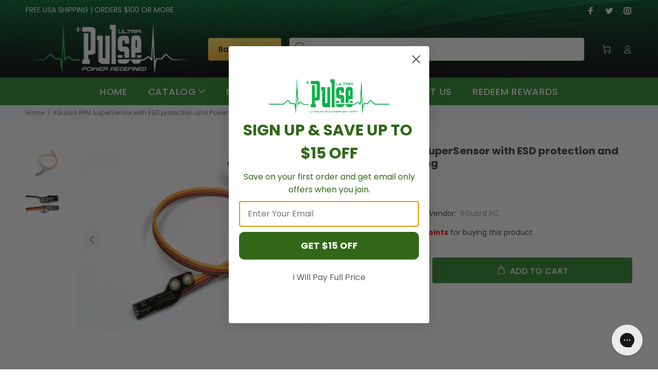

--- FILE ---
content_type: text/html; charset=utf-8
request_url: https://app.fugu-it.com/websensor/scripttoinstall/shopify?shop=pulsebattery.myshopify.com
body_size: 2030
content:
(function () {var s, t;t = document.createElement('script');t.type = 'text/javascript';t.async = true;t.defer = true;t.id = 'FUGU-js';t.setAttribute('FUGUSensor-list', '[{"sensorId":"cb17d83f-251b-80c7-0e53-24a260af4376","params":["email","message","phone","name","content","address"],"orderField":"order"},{"sensorId":"a48c022a-00a0-7963-8696-9d024098c2b6","params":["email","message","phone","name","content","address"],"orderField":"order"},{"sensorId":"ad9a06b9-dfc7-4579-6b74-4d57591743c3","params":["email","message","phone","name","content","address"],"orderField":"order"},{"sensorId":"82919877-ed11-12ca-75b7-892be90e10bb","params":["email","message","phone","name","content","address"],"orderField":"order"},{"sensorId":"aa01421c-92b4-43ab-8065-f92e6d2659ac","params":["email","message","phone","name","content","address"],"orderField":"order"},{"sensorId":"20537cde-70da-93ff-1e99-fa587ea29926","params":["email","message","phone","name","content","address"],"orderField":"order"},{"sensorId":"0b159a31-d5f0-743c-2259-90a37aee512c","params":["email","message","phone","name","content","address"],"orderField":"order"},{"sensorId":"561e9989-6da7-886e-c2c3-35eb3283ffd8","params":["email","message","phone","name","content","address"],"orderField":"order"},{"sensorId":"d9a95c70-96d9-d774-9996-391177f6a4f3","params":["email","message","phone","name","content","address"],"orderField":"order"},{"sensorId":"70b652c7-c0dc-72a1-0163-1eefa40ace18","params":["email","message","phone","name","content","address"],"orderField":"order"},{"sensorId":"147027b1-ed9b-c061-14e4-eabb7a8b3918","params":["email","message","phone","name","content","address"],"orderField":"order"},{"sensorId":"75d14d3c-f700-58c4-15c2-8d0ddc37dea5","params":["email","message","phone","name","content","address"],"orderField":"order"}]');t.setAttribute('FUGUTenant-id', '0aa646f8-9140-43c4-c7ad-d703c22b08dd');t.setAttribute('FUGUShop-name', 'pulsebattery.myshopify.com');    if (t.getAttribute('FUGUTenant-id') !== '47466814-5154-81fb-0047-3e77833b2bbb') {t.src = 'https://app.fugu-it.com/websensor/watch/shopify/record.js';}s = document.getElementsByTagName('script')[0];return s.parentNode.insertBefore(t, s);})();

--- FILE ---
content_type: text/css
request_url: https://www.pulsebattery.com/cdn/shop/t/16/assets/custom.css?v=177191532976893522791739334294
body_size: 867
content:
.tt-header-holder{justify-content:space-between}.tt-desktop-header .tt-obj-logo{display:flex;flex:1 1 20%}.tt-parent-box.tt-desctop-parent-headtype1{flex:1 1 60%}.tt-search-opened-headtype1 .tt-search-input{width:575px;padding:10px 15px 12px 50px}.tt-search-opened-headtype1 .tt-btn-search{font-size:30px}.tt-obj-options.obj-move-right.tt-position-absolute{flex:1 1 20%}.tt-footer-col.tt-color-scheme-03.tt-top-border.tt-footer-type2{padding-bottom:0!important}h4.tt-collapse-title p{margin-bottom:20px;color:#dfc65d}.tt-desktop-header{background-image:url(/cdn/shop/files/bg_footer.jpg?v=1613675365)}header .tt-desktop-header .tt-logo{margin-bottom:0!important;margin-right:5px!important;margin-top:0!important}.formFields.clearfix{background-image:url(/cdn/shop/files/download.jpg?v=1630510604)}h2#ymm_label{padding:0 0 10px!important}ul.dropdowns{display:flex;padding:0 30px!important}div#ymm_actions{display:flex}div#ymm_searchbox{padding:20px 0!important}li.ymm_bttns{margin:auto 0 10px!important}input#ymm_search{opacity:1!important;background:linear-gradient(to top,#fdb931 20%,#feea61)!important}input#ymm_search:hover{opacity:.75!important}input#ymm_reset{background:linear-gradient(to top,#fdb931 20%,#feea61)!important;color:#000!important}footer{background-repeat:no-repeat;background-size:cover}.formFields.clearfix{height:140px!important}.formFields.clearfix ul.dropdowns{margin-bottom:30px!important;margin-top:30px!important}#ymm_searchbox select[disabled]{opacity:1!important}label.ymm_label{color:#fff!important;text-align:center}.tt-mobile-header .tt-logo-container{padding:0!important}.tt-desctop-menu .tt-title-submenu{font-size:20px;color:#318830}.tt-desctop-menu .tt-megamenu-submenu>li>a{font-size:17px;line-height:35px}.tt-add-info{margin-top:15px}ul.nav.nav-tabs.tt-tabs-default.tt-tabs-left{justify-content:center}a.nav-link.show.active{background-color:#dfc65d;border:1px solid #000}a.nav-link{background-color:#318830;border:1px solid #000;margin-left:10px}.prpage-tabs .tt-tabs-default li>a{color:#fff}.tt-product-single-info .tt-add-info ul{flex-direction:row;align-items:center}.tt-product-single-info .tt-add-info ul li{margin-right:12px;border-right:2px solid #ede6e6;padding-right:12px}.tt-product-single-info .tt-add-info ul li:not(:first-child){margin-top:0}.tt-product-single-info .tt-add-info ul li:last-child{border-right:none}.btn-finder{margin-right:15px;line-height:46px;color:#000;padding:12px 20px;background:linear-gradient(to top,#fdb931 20%,#feea61);font-weight:500;border-radius:4px;transition:.04s ease}.finder-block{display:inline-flex}.btn-finder:hover{color:#fff;background:linear-gradient(to top,#318830 20%,#318830)}.prpage-tabs .tt-tabs-default li>a.active,.prpage-tabs .tt-tabs-default li>a:hover{color:#0f0f0f;background:#dfc65d}#ymm_searchbox ul{display:block}.formFields.clearfix{height:auto!important}label.ymm_label{text-align:left}.snize-item.clearfix.snize-stock-status-showed span.snize-title{color:#373e48}.snize-item.clearfix.snize-stock-status-showed span.snize-price.money{color:#318830}button.snize-button.snize-action-button.snize-view-product-button{background-color:#318830}.snize-item.clearfix.snize-stock-status-showed span.total-reviews{color:#373e48}button.tt-btn-addtocart.addtocart-item-js.thumbprod-button-bg span.icon.icon-shopping_basket{display:none}.tt-product-single-info.stickprcolheight-js .distri_section{margin-top:15px}footer .tt-footer-custom .tt-newsletter .tt-collapse-content .klaviyo-form{width:100%}footer .tt-footer-custom .tt-newsletter .tt-collapse-content .klaviyo-form p{display:block!important}.collection-subcats{display:flex;list-style:none;text-align:center;flex-wrap:wrap;padding:0}.collection-subcats li{width:25%;border:1px solid #eee}.collection-subcats li img{max-height:127px}.collection-subcats h3{font-size:17px!important}@media (max-width: 789px){.collection-subcats li{width:50%}footer .tt-footer-custom:not(:last-child){-webkit-order:unset;order:unset}a.tt-back-to-top{padding:5px 0;background-color:#020403}.forsliders-margins .tt-product,.forsliders-margins .tt-description,.forsliders-margins .tt-title{line-height:19px!important;font-size:14px!important}footer .tt-color-scheme-02 .tt-mobile-collapse .tt-collapse-title:hover:not(:focus):not(:active){color:#fff}.tt-product .tt-description .tt-btn-addtocart.thumbprod-button-bg{padding:6px 10px 10px!important;font-size:12px!important;letter-spacing:unset}.tt-product-inside-hover{margin-top:2px!important}.container.container-fluid-custom-mobile-padding.v-tabs-content .row{display:block!important}.container.container-fluid-custom-mobile-padding.v-tabs-content .col-6.col-sm-4.col-md-3,.container.container-fluid-custom-mobile-padding.v-tabs-content .col-6.col-sm-4.col-5-inrow-lg,.container.container-fluid-custom-mobile-padding.v-tabs-content .col-6.col-sm-8.col-md-9,.container.container-fluid-custom-mobile-padding.v-tabs-content .col-6.col-sm-8.col-5_end-inrow-lg{max-width:100%}.tt-block-title h2.tt-title{line-height:24px;font-size:20px}span.snize-price.money{color:#318830!important}ul.nav.nav-tabs.tt-tabs-default.tt-tabs-left li.nav-item a.nav-link{margin-top:10px}html.no-js.webkit.safari.linux.touch-device{padding-bottom:0!important}}.NBIS-Modal__overlay{z-index:11111}#esc-oos-form-app-modal{margin-top:25px}.tt-stuck-nav .tt-desctop-menu nav>ul>li.dropdown>a{padding:28px 12px 27px}
/*# sourceMappingURL=/cdn/shop/t/16/assets/custom.css.map?v=177191532976893522791739334294 */


--- FILE ---
content_type: text/javascript; charset=utf-8
request_url: https://www.pulsebattery.com/products/xguard-rpm-supersensor-with-esd-protection-and-power-buffering.js
body_size: 803
content:
{"id":7154094768172,"title":"XGuard RPM SuperSensor with ESD protection and Power Buffering","handle":"xguard-rpm-supersensor-with-esd-protection-and-power-buffering","description":"\u003cdiv class=\"elementor-element elementor-element-34154da elementor-widget elementor-widget-jet-single-excerpt\" data-id=\"34154da\" data-element_type=\"widget\" data-widget_type=\"jet-single-excerpt.default\" data-mce-fragment=\"1\"\u003e\n\u003cdiv class=\"elementor-widget-container\" data-mce-fragment=\"1\"\u003e\n\u003cdiv class=\"elementor-jet-single-excerpt jet-woo-builder\" data-mce-fragment=\"1\"\u003e\n\u003cdiv class=\"woocommerce-product-details__short-description\" data-mce-fragment=\"1\"\u003e\n\u003cp data-mce-fragment=\"1\"\u003eThe XGuard RPM Super-Sensor with Static discharge protection and sensor power buffering is the most advanced RPM sensor to date. We recently discovered that in some cases the rotating elements passing near an RPM sensor can generate Electro Static Discharges (ESD). These have the risk of confusing or even damaging your receiver\/fbl unit. The manufacturers of sensors also require that the power feeding the sensor be buffered next to the sensor to prevent false pulse signals. Based on these requirements we developed the first RPM Sensor with Static Electricity protection and power buffering at the sensor. This sensor provides the cleanest and most precise RPM pulse to date.\u003c\/p\u003e\n\u003cp data-mce-fragment=\"1\"\u003eSensor Includes:\u003cbr data-mce-fragment=\"1\"\u003e 1 XGuard Super Sensor\u003cbr data-mce-fragment=\"1\"\u003e 2 Magnets\u003cbr data-mce-fragment=\"1\"\u003e 2 M2.5 Screws\u003cbr data-mce-fragment=\"1\"\u003e 2 M2.5 Nuts\u003c\/p\u003e\n\u003c\/div\u003e\n\u003c\/div\u003e\n\u003c\/div\u003e\n\u003c\/div\u003e","published_at":"2023-07-27T21:29:05-04:00","created_at":"2023-07-27T21:29:09-04:00","vendor":"XGuard RC","type":"Nitro Equipment","tags":["coupon promotion","Engine and Equipment","Governors System \u0026 RPM Sensors","heli_cate","Helicopter Electronics","labor22 10","nitro-equipment"],"price":2895,"price_min":2895,"price_max":2895,"available":true,"price_varies":false,"compare_at_price":null,"compare_at_price_min":0,"compare_at_price_max":0,"compare_at_price_varies":false,"variants":[{"id":41566795071532,"title":"Default Title","option1":"Default Title","option2":null,"option3":null,"sku":"AAVXG0264","requires_shipping":true,"taxable":true,"featured_image":null,"available":true,"name":"XGuard RPM SuperSensor with ESD protection and Power Buffering","public_title":null,"options":["Default Title"],"price":2895,"weight":45,"compare_at_price":null,"inventory_management":"shopify","barcode":"AAVXG026400","quantity_rule":{"min":1,"max":null,"increment":1},"quantity_price_breaks":[],"requires_selling_plan":false,"selling_plan_allocations":[]}],"images":["\/\/cdn.shopify.com\/s\/files\/1\/0079\/2241\/7700\/products\/AAVXG0264-3.png?v=1690507749","\/\/cdn.shopify.com\/s\/files\/1\/0079\/2241\/7700\/products\/AAVXG0264-0.png?v=1690507749"],"featured_image":"\/\/cdn.shopify.com\/s\/files\/1\/0079\/2241\/7700\/products\/AAVXG0264-3.png?v=1690507749","options":[{"name":"Title","position":1,"values":["Default Title"]}],"url":"\/products\/xguard-rpm-supersensor-with-esd-protection-and-power-buffering","media":[{"alt":"XGuard RPM SuperSensor with ESD protection and Power Buffering - HeliDirect","id":26796588204076,"position":1,"preview_image":{"aspect_ratio":1.333,"height":1125,"width":1500,"src":"https:\/\/cdn.shopify.com\/s\/files\/1\/0079\/2241\/7700\/products\/AAVXG0264-3.png?v=1690507749"},"aspect_ratio":1.333,"height":1125,"media_type":"image","src":"https:\/\/cdn.shopify.com\/s\/files\/1\/0079\/2241\/7700\/products\/AAVXG0264-3.png?v=1690507749","width":1500},{"alt":"XGuard RPM SuperSensor with ESD protection and Power Buffering - HeliDirect","id":26796588236844,"position":2,"preview_image":{"aspect_ratio":1.466,"height":1023,"width":1500,"src":"https:\/\/cdn.shopify.com\/s\/files\/1\/0079\/2241\/7700\/products\/AAVXG0264-0.png?v=1690507749"},"aspect_ratio":1.466,"height":1023,"media_type":"image","src":"https:\/\/cdn.shopify.com\/s\/files\/1\/0079\/2241\/7700\/products\/AAVXG0264-0.png?v=1690507749","width":1500}],"requires_selling_plan":false,"selling_plan_groups":[]}

--- FILE ---
content_type: application/javascript; charset=utf-8
request_url: https://searchanise-ef84.kxcdn.com/preload_data.1I2U4z5r0C.js
body_size: 9650
content:
window.Searchanise.preloadedSuggestions=['2s lipo','lipo 6s','6s lipo','4s lipo','pulse neo lipo','3s lipo','3s lipo battery','safe bag','life batteries','bat safe','12s lipo','2s life','2s 7.4v','battery charger','receiver battery','life 2s','3s life','goblin raw 420','pulse defender','2s lipo 3600mah with connector','1s lipo','lipo 6s 5000mah','lipo charger','pulse safe bag','2s 5000mah','5s lipo','ultra pulse 2s 2550 mah','backup capacitor','12s 5000mah','life battery','lipo 3s','safe box','1800mah 6s','5000mah 6s','power supply','battery chargers','lipo 4s','battery straps','pulse no lipo','8s lipo','3s 2250mah','transmitter battery','1s 3.7v','6s 5000mah','pulse 6s','50c series','7s lipo','pulse 1800mah 70c 22.2v 6s lipo battery xt60 connector','xt30 connector','6.6v life','ultra defender','9.9v 25c receiver lifepo4 battery','3 s lipo','battery defender','lipo 2s','pulse battery','lipo battery','12s battery','transmitter batteries','pulse ultra','3s 11.1v','receiver batteries','high voltage batteries','4s battery','pulse 2550mah 2s 7.4v rx lipo battery','6s 1800mah','life 3s','battery safe','2s lipo 5000mah','mah 6s','2s 3600 mah receiver pack','2s battery','3700mah 6s','3s battery','p tech','6s 4500 airplane lipo battery','ec5 connector','pulse 2s','battery box','5 cell battery','450mah 3s','receiver lipo battery','rx battery','14s lipo battery','6s lipo battery','battery checker','charging box','pulse batteries','3s 300mah','lifepo4 3s','mah battery','lipo 6s 10000mah','lipo 5s','6s mah','jst connector','xt60 connectors','balance connector','car battery','pulse hat','pulse 4s','3s lifepo4','omp m1','7.4 lipo battery','plc 100 charger','batt safe','lipo 2s 7.4v','3s 450mah','7s lipo battery','i charger','pulse 5000mah','300mah 2s','xt60 to','6s 1050mah','4000mah 6s','6s 1250mah','2s lipo 5000','450mah 2s','balance lead','3s 750mah','lipo 3 s','2s lipo battery','lipo case','pulse 2s 5000mah 20c 7.4v rx lipo battery','11.1v 3s','battery accessories','3s 9.9v 25c','lipo safe','650mah 3s','6s 6000mah battery','1 s lipo','3300mah 6s','nimh batteries','goosky s2','2s receiver battery','10s lipo battery','p-tech balance','pulse 2600 6s','2s receiver','14.8v 4s lipo battery','1800 mah 6s','5000mah 2s','2s 300mah jst connector','receiver lipo','lithium ion','p-tech charger','4s lipo 100 c','2s rx','2s lipo 7.4v','connector jst','2s 2550mah','goosky s1','2 cell lipo','plc 200 duo','3 cell lipo','6s batteries','ec3 connector','battery charging box','3.7v battery','pulse 2250mah 45c 3s','rx pack','5000mah 4s','4s lipo battery','2s 7.4 5000mah lipo','3s life battery','3000mah 6s 22.2v','battery connectors','2s 3600mah','ec5 connectors','6s 2600mah','2s ec3','4s 1350mah','mah cell','lipo bag','as battery','omp m2','battery strap','1550mah 4s','2550mah 2s','6s 1250mah 45c','deans connector','4s 45c','graphene battery','2s 450mah','2200mah 4s','pulse ultra defender','tx battery','lipo 3s battery','high voltage','2s lipo receiver','lipo safety document','hv lipo','2s lipo 1350mah','9.9v life','connector xt60','650mah 4s','1 cell lipo batteries','6s 2200mah','life charger','3s 300 mah','6s battery','pulse charger','2s receiver batteries','2s lifepo4','3s 75c','ultra power','pulse 2s 2550mah','pulse battery straps','3 s lipo batteries','6s 4500mah','4s batteries','pulse 4s lipo','8s batteries','servo tester','5600mah 80c','4100 mah 22.2v','pulse 3000mah','life 2 cell','1500 mah 6s','plc 100 manual','one cell battery','heli batteries','cell battery pack','5000mah 50c','micro b','torq servo','12s 3300mah','6 s battery','3s lipo 2250mah','6s mah battery','ultra pulse','2s jst','4s 14.8v','2s lipo 2550','2s lipo 600','2s 350mah','4s 3000mah lipo','lipo 1s','ec5 to connector','12v battery','mah batteries','5500mah 6s 22.2v','6s 50c','pulse 5300mah 50c 22.2v 6s lipo battery','4s 450mah','450 mah 3s','1s batteries','7.4v lipo','charging safe box','3s mah','lipo 6s 1800mah','cell meter','1 cell lipo','li ion','6s 1350mah','li-ion batteries','rc battery charger','6s lipo 5000mah','pulse 6s 50c','plc200 duo','balance connectors','user manual download','pulse safe','pulse chargers','3s 2200mah','22.2v 6s','lipo bags','5s hv','li ion batteries','2s lipo 1350','6s 45c','tap jst-xh','1500mah 6s','3 cell may lipo battery','pulse 6000mah','pulse ultra lipo','14.8v 4s','banana plug','2s lipo 300mah','battery safe box','supra x','xt30 to','lipo safety case','lipo 3s 5000mah','jst 2s','battery plugs','5000mah 3s','3s xt60','receiver battery 6.6v','battery storage','1250mah 45c','1800 mah 6s lipo','ph2.0 connector','balance board','pulse 1250mah 75c','3s 5000 lipo','pulse 3s 860mah','battery meter','dx9 battery','2s life/lilon/lipo/lihv','pulse plc325 manual','3s 11.1v lipo','receiver pack','pulse ultra defender lipo back up system control board w external led & lipo','manual download','pulse 3300mah 22.2v 6s lipo battery','pulse lipo','pulse 5500mah','lipo 7s','lipo batteries','4000mah 4s','6v battery','6s 22.2v','dc power supply','14s lipo','futaba battery','7s 5000mah','batteries mah','2s lipo life','pulse 4100mah 45c','backup guard','pulse lipo-lithium battery charging safe box','3 s 2200 lipo','6s 65c','ecu battery','pulse 5000mah 2s','5000mah 22.2v','3700mah 4s','6s lipo mah','smart battery','4 cell 5000mah','ec3 to','2s lipo jst','lipo for','trex 450l','charging cable','2s lipo with jst connector','icharger 4512duo','bullet connectors','icharger x6','2s lipo 3600 mah with servo connector','lipo 6s 1500mah','2s 300mah','2s lipo xt60','receiver packs','700mah 50c','1550 mah 6s','pulse ultra plc325 duo ac/dc battery charger','pulse 12s 5000','2200mah 50c','3s 700mah','ec3 connectors','our team','goo-sky s2','lipo 3 cell','battery heli','11.1v lipo','banana connector','6s 100c','pulse 3s','300mah 11.1v','pulse 750mah 50c 11.1v 3s lipo battery xt30 connector','parallel charger','mah 3s','2s lipo battery for','hi voltage lipo','2s lipo batteries','2s 3600 mah','rx batteries','lipo 11.1v','3s jst','transmitter battery for','4s life','battery tester','bullet connector','battery cell','pulse 10000mah','pulse plc200 charger','racing series','800mah 2s','6000mah 35c','4 cell battery','350mah 2s','120c 4s 2000mah','do batteries','8s battery','3000mah 3s lipo flight battery','800mah jst','pulse 2s 5000mah','10000mah 6s','2s lipo 2550mah 20c','battery bags','ultra pulse 3300','4s 500mah','pulse 2s 2550mah 20c 7.4v rx lipo battery','lipo safety','7.4v receiver battery','6s 120c','pulse 6s 1250mah','8s lipo battery','6s 5600mah','power 6000mah','pulse p tech','lifepo4 2s 6.6v','p technology','lipo 70c','p tech balance connector','charging adapter','2s lipo rx','battery storage box','pulse 3s 450mah 45c lipo','pulse 2550mah','life receiver battery','5s battery','8.4 volt lipo','long pack','black friday sales','lipo 6s c','45c mah','pulse 5000mah 12s 44.4v 45c','2s rx 3600','pulse cell tester','pulse ultra pulse 700mah 3s 11.1v','battery discharger','5000mah 35c','2s 2550mah 20c 7.4v rx lipo battery','5000mah 50c 6s','lipo box','45c 4s','1350mah 30c lipo battery','lihv 6s','7.4v rx','lipo battery fireproof box','2400mah 6s','pulse 5000mah charger','charging adaptor','2s 500mah','800ma 3s lipo','pulse 2250mah 3s','2s lipo 500mah','stick packs','pulse 2700mah','6s lipo 4100mah 45c','4s lipo with','isdt k4','lithium polymer','velcro battery strap','6s 4000 mah lipo','2s lipo 450mah','battery 6v','6s 4000mah','4s 5000mah','rcproplus d6','heat shrink','4000mah 2s','ec3 to banana','2s 450 mah','plc firmware','2s xt60','lipo 6s 3000mah 45c','6s 3700mah','pulse 500mah 20c 7.4v 2s lipo battery for defender','omp battery','3000mah 4s','life 3 cell','lithium battery','2s lipo 3600mah with','3s 5000mah','battery charging safe box','1s battery','battery 3s','3s 35c','6s 80c','4500mah 50c 18.5v','4100mah 45c 22.2v','velcro straps','back up system','pulse 20c','4s xt60','junsi power supply','5s lipo battery','pulse 5000mah 15c 7.4v 2s receiver lipo battery ec3 connector','50c 44.4v 12s','pulse lipo battery 6s 6000 mah','rc charger','1350mah 4s','4500mah 6s','transmitter for','lipo 12s','1800mah 4s','5 sell battery','3s lipo battery 5000mah','3s xt30','lipo 5000mah','1800mah 22.2v 6s','type of wires connection','4s xt30','5000 2s lipo','4500mah 35c','isdt bap4 battair plugin','2200mah 6s','3s batteries','3s extension','pulse battery box safe','pulse 2s 6.6v 25c lifepo4 battery','ptech charger','3600 mah pulse 15c battery','pulse 2s 3600mah 20c 7.4v rx lipo battery','lifepo4 battery','6s 3300mah battery','5000mah 7.4v','2s rec battery','smart charger','lipo receiver','jst xh','2s batter','life 3 s','razor-t1 nfc hv standard brushless','p-tech balance connector','g technology','6s 10,000mah','lipo 6s 1350mah','gift card','2s lipo 5000mah rx','22.2v 3700mah','14s config','backup system','3s 1350mah','short lipo','battery charging','2s 300 m','batteries accessories','6s life','pulse 2s 3600mah 20c 7.4v','pulse 45c','deans connector lipo battery charger','connector ec5','3000mah 6s','balance tap','3s 11.1v 2250','pulse cell 5000','7.4v 5000mah','300 mah 2s','flash sale','pulse 6s 3700mah','pulse 650mah 75c 11.1v 3s','6s 22.2v 70c lipo','lipo battery charger','2s lipo 5500','450mah 4s','3s 65c','rc proplus','4100mah 6s','frsky battery','2400mah lipo','lifepo4 xt60','lipo 2 cells','3s pulse','lithium battery safe','smart chargers','align trex 450l','fast is','internal temperature sensor','7s charger','ultra lipo','parallel board chargers','nimh battery','lipo rx batteries','temperature sensor','rv battery','45c 3s','800 mah lipo batteries','4s pulse','1800 mah 6s 45c','4s 550mah','3700mah 22.2v','3s 45c','3.7 500mah 1s','6s 2 x','2s 2550 lipo','pulse battery replacement','3.7v 1s','lipo receiver battery','lipo s','5000 6s 45c','isdt fd-100 discharger','radio battery','12 s 44.4v','3s 650mah','piuma battery','rcproplus pro-d6 supra','all batter connectors','charging bags','1800 mah 3s','ec5 series connector','pulse 5000mah 50c 51.8v 14s lipo battery no connector','hota d6','xt connectors','6s xt60','350mah 3s','how long to charge','pulse 450mah 75c 7.4v 2s lipo battery','3s ec3','pulse 1350mah 50c 11.1v 3s lipo battery xt60 connector','3d lipo','for radio','lipo charging box','6s 5000 mah','lipo 6s 4100mah','lipo 3600mah receiver packs','battery 2s','life 4s','user manual','dx6 battery','cell 5000mah','7.4 v 15c','charge box','lipo balance lead','battery connector','rx lipo','power box','6s 1500mah','2s 35c','2 cell life','2s lipo 200 mah','6s 1250mah 50c','rcproplus supra','lipo-lithium battery charging safe box','lipo 45c','pulse 5000mah 70c 22.2v 6s lipo battery','1250 mah 6s','4s lipo 1050 45c','9.9 v life','45c 5000mah','xt60 adaptor','pulse 5000mah 50c 22.2v 6s lipo battery ec5 connector','pulse lipo-lithium battery charging safe box × 1','4s lithium ion','lipo 2600mah transmitter','charge safe','safety document','4s lihv','7.4v nimh','2700mah 4s lipo','battery bag','for car','14,8v ec5','volt nimh','4s battery 100c','back up','2s xt30','7.4v 2s lipo','pulse 6s 5000mah','6s 16000mah','5100mah 80c','3600mah receiver packs','11.1 volt batteries','3s 450 mah','5000mah 45c','5c charge rate','rx 2s lipo','2s 5000mah 20c 7.4v rx lipo','2s receiver packs','2s 300 battery','7.4v 4000mah','2s 5000 mah receiver battery','1s lipo battery','4s 1550mah','pulse 20c 7.4v lipo','3s 70c','7 4v lipo','3s connector','16000 mah lithium battery','lipo 6s 4000ma','500mah 2s','balance wire','2s 500 mah lipo','2s rx battery','pulse 12s 50c','3s 850mah','2s chargers','usb charger','p tech connector','charger p-tech','2s lipo 6000','pulse p-tech','2 cell 500ma','pulse charge for','transmitter lipo','kenny ko','3600mah 20c 7.4v rx lipo battery ×','5000mah 20c 7.4v rx lipo battery','torq cl0604t mini rudder servo gear set','pulse 380mah 50c 2s ph2.0 connector','c servo','battery document','velcro battery straps','12 s heli batteries','receiver backup','pulse 2s 3600mah','battery fpv','dc charger','12v batteries','500mah 60c','bls0704t torq','pl ultra','balance adapter','does go with','g technology 5000','pulse ultra 6s 22.2v lipo','rc car battery','battery balance charger','pulse battery chargers','receiver 2s','1000 mah 2s lipo xt30 connector','6s 35c 10,000mah','3s 35c 5000mah','42 lipo xt60','450 ma 3s lipo','motor battery','pulse racing','lipo 2s 3600','2s 30c','battery with all connectors','6s 5500 70c','2s rx battery 5000mah','50c 22.2v 6s lipo battery ec5 connector','extension wire','lipo 9 3600mah','balance charger','male to male','ultra power series 2s','3s h lipo','6s 3000mah','pulse 1050mah','11.1v tx','pulse 4100mah','pulse 2550mah 15c 7.4v 2s','vcontrol radio','li-ion battery','charge leads','pulse 7,4 v 5000mah','6s lipo xt 90','xt30 cable','2s receiver lipo','3 cell life','pulse 450 lipo batteries 7.4','2s lipo 500 mah','2s 5000 mah lipo','rc pro plus','2s 20c','3s 45c 2250','pulse 500 mah','1250mah 6s','rx life batteries','xt60 connector','11.1 transmitter battery','cell checker','pulse 6000mah 22.2v 6s lipo','battery for spektrum tx','pulse 7.4 volt 5000 battery charger','22.2v 6s 3300mah 100c lipo','rc cars','2s lipo receiver battery','3600mah 7.4v 2s','ultra pulse 5000mah 6s 22.2v','lithium ion transmitter batteries','2s lipo 75c','radio master boxer','charger software','ph2 0 connector','6s pulse','3600mah 7.4v 2s lipo','lilo batteries','160 ah ultra light','with deans','instruction manual for pc 100','life cell','lipo 2s xt60','2s lipo ec5','pulse ultra power series 6s lipo battery 70c','pulse 2200mah','3s 1800mah','5s 6000mah','2s high voltage lipo','use 6.6v','3s lipo 11.1v','5000mah voltage','lithium i am','lipo safe box','lipo 6s 1800','11.1v 35c','1800mah 22.2v','lead battery','2s lipo 500 ma','6s 120 c','mi battery','450mah 75c','eflite connector','pulse 4000mah transmitter 7.4v 2s lipo','2s 6.6v','pulse 2s 2550mah 20c 7.4v rx p-tech lipo battery','ic connector','li po charger','pulse ultra graphene lipo','5000mah 40c','pulse 5000mah 50c 14.8v','1700mah 3s','10.0a 6s','xt30 pre-soldered','lipo 2s connector','lipo 14.8v 4s','5000mah 2s 15c','spectrum battery','hi voltage','all connectors','450mah 3 cell','2 cell li po 1800 cell','6s 4000 airplane lipo battery','22.2v 45c lipo battery','knt xt60 connectors female and male','pulse rx 5000mah','lipo 6s 5000mah 30c','xt 60 connector','lipo 3800mah','2s 4000mah','storage bags','2s 3600 mah lipo','pulse ultra 220','one cell voltage','lipo 6s 65 c','pulse 5000mah 7.4v','800ma as','6s lipo 80c','ir lipo battery checker','120c 6s','jst to jst','charging bag','35c 14.8v','micro battery','goblin raw','2s lipo 5000 battery charger','plu50 6s batteries','life receiver batteries','pulse lipo 2550mah','3.8v battery','6s balance connector housing','4s high','m1 helicopter','hard case','6s 6000mah','align battery','ultra pulse 300mah','2s 1350 rx','11.1v 1000mah','lipo storage','5000 mah receiver battery','with connectors','pulse 3600 2s','pulse 2600mah 50c 22.2v 6s lipo battery xt60 connector','battery case','bashing battery','charging board','2250mah 2s 6.6v 25c','3600 2s lipo','2s lipo 800mah','11.1v 3s 50c','6s 2200mah lipo','6s 6000 mah','450mah 45c','lipo 6s 1500','pulse 5500mah 6s 22.2v','mini pulse','6s 1250 75c','2s 360 lipo','pulse 5000mah 35c 18.5v 5s lipo battery ec5 connector','lipo 2s 5000mah','pulse 4500mah 22.2v 6s','phone charger','pulse 1350mah 95c','6s 70c','2s lipo xt30','3s 5000mah receiver','icharger dx','5s 35c','22.2v 6s lipo','5s 18.5v 5000mah','3s 11.1v 50c','550mah 3s lipo','pulse 3800mah 2s 6.6v 25c receiver lifepo4 battery','2 cell rx','lipo 6s 45c','3s 2200mah equivalent','pulse 3300mah 50c 22.2v 6s lipo battery ec5 connector','lipo 3s 1350 100c','4s 4100mah','goo-sky s2 pulse','junsi icharger temperature sensor','2 s lipo jst','3600mah 7.4v','icharger x8','m2 evo','5000mah 5s','12s 5300mah 44.4 volt','7.4v 500mah','3000mah lipo battery','charge plug','4s lipo 1050mah','battery for','lipo 8s','charger x','battery cell charge/discharge','pulse 5000mah 35c 14.8v 4s lipo battery','jst plug','lipo safe be','power supplies','2000mah 6s','pulse 3700mah 50c 14.8v 4s lipo battery','4100mah 22.2v','pulse 2 s','icharger 406duo','70 c battery','pulse 5500mah 50c 44.4v 12s lipo battery no connector','the pulse battery','stick pack','48 volt battery','3s lipo batteries','receiver battery pack','pulse ultra lipo safety case 240x65x180mm 4 slots','pulse 300 mah 2s','align trex 450','1800mah 6s 22.2v','2s lipo 450','2s 500 mah','lipo rx','bat-safe lipo battery charging safe box','pulse 1500mah 50c 22.2v 6s lipo battery','dean connector plug','lithium polymer battery charger','bat-safe lipo-lithium battery charging safe box','pulse 50c 7.4v 2s lipo battery','pulse 3600mah 2s 7.4v 15c','14 cell lipo','plu 6s','x6 charger','pulse 1500mah 22.2v 6s lipo battery','800 mah 2s lipo','pulse 1s','4s ultra batteries','5000mah receiver','battery battery','power switch','4s lipo 5000','pulse 860mah 75c 14.8v 4s lipo battery xt60 connector','xt30 adapter','battery cell checker','2000mah 6s 22.2','discharger support','2200 mah 6s','750 3s lipo','2s 450 mah lipo','3s 3700mah','operation manual','12s stick','pulse 3700mah 35c 11.1v 3s lipo battery','pulse 6s 45c 5000mah','with connector','h connector','micro batteries','3300mah 3s','lipo v','how to charge','11.1v mah 3s','battery plug','mix connector','battery discharge rate','pulse 1800mah 70c','4s 14.8v xt60','1 cell lithium','2s rx lipo','rcproplus pro-x5 supra x battery connector','3 cell t connection','pulse 160 ah battery','pulse 5000mah 70c 44.4v 12s lipo battery no connector','lipo 6s 6000mah','6s charging','lipo xt60','pulse 300mah','ultra pulse 30c','ev batteries','pulse 450 mah 30c 7.4v','4s should','2250 45c 3s','5000mah ec3','450 3s lipo','mobile phone charger','ultra pulse case','xt60 to adaptor','7 s battery packs','1s 260mah','pulse 2550mah transmitter 11.1v 3s lipo battery × 2','pulse ultra pulse 2s 3600mah 20c 7.4v rx lipo battery','6s ec5','2s lipo for transmitter','2s lipo 6.6v','1550mah 45c','4s 3700mah','icharger x','motorcycle battery','22.2v 6s lipo battery','pulse 7.4 v','cell checkers','mini pulse battery','pulse lithium polymer battery charger','lipo 10s','lipo 22.2v 45c','castle creation','14s battery','4s 650mah','life rx battery','45c charging','3.7v 45c lipo battery','2s lipo 2550mah','2 lipo receiver battery','pulse 3700mah 4s','2s lipo 4000mah','ultra pulse 2s','ec5 4s','2s lipo 20c rx','volt lipo','lipo volt battery volt','transmitter ba','xt60 to a xt30','6.6v battery','volt current','pulse 3600mah','pulse ultra lipo 1250mah 6s','xt30 to xt60 connector','3s 50c','800ma 3s 50c lipo battery','pulse 4500mah 50c 22.2v 6s lipo battery ec5 connector','12s 5500mah','45c 2250mah','lipo checker','5s 45c','defender external led','2s life 500','4s 3000mah','pulse charge','xt60 to xt30','lipo goosky e2','pulse lipo 4000mah 2s 7.4v for dx7s/dx8/dx9 tx lipo battery','xt60 to 2.0','xt60 to 2','q8 max','6s 3300ma lipo battery','3s 11.1v 2250mah','isdt dual charger','isdt d2','2s 2550 mah lipo','pulse 2600mah 6s p-tech battery','discharge plug xt-60 to 2.0mm bullet','pulse 400mah 2s 7.6v 60c lihv hardcase battery with xt-60 plug','lipo 2s 6000mah','lipo battery display','tech adapter','batteries 2s','battery nicd','pulse ultra 65 ah','3s 2550 mah','6s 50c 5000','car charger','d6 pro','3s lipo 50c 860mah','3s lipo 50c','spektrum battery pack','5000mah 4s lipo','2s lipo 4000 mah','5000 mah 50c','battery checker and servo','charging balance pad','dg set battery','bag safe','3300mah 50c 44.4v 12s lipo','7s connector','lipo with xt30','160 mah 30c','pulse 5000mah 50c 51.8v 14s lipo','6s 5300mah','2s life with','pulse 4500mah 14.8v 4s lipo battery','receiver battery flight pack battery','lipo pulse 3300 mah','battery 12v','pulse 450mah','lipo 6s 70c','300mah 3s','pulse 2100mah 2s 6.6v 25c receiver','pulse 4s 3000mah','3000mah 3s','11.1v 3s lipo battery xt60/xt30','li ion 12v batteries','1s lihv','g-tech charger','balance cables','power 6000mah 5','six batteries','5000mah 22.2v lipo pulse 12s','3600 2s 20c','true 12s','pulse 350mah 2s 7.4v 50c lipo battery ph2.0 connector','2s 7.4v rx','xt60 to adapter','vcontrol battery','2s 2p','rc pro plus 5mm bullet','3 cell 100c battery','6s jst-xh','pulse 2s 6.6v','2s lipo 3800mah','pulse 2s 3600mah 20c 7.4v rx p-tech lipo battery','pulse lifepo4','battery cycling','rc pro plus 6mm bullet','700 series helicopter battery','pulse 750mah lipo battery','44 volt 12 s heli batteries','i charger cables','nfc hv standard brushless','razor-t1 standard','theta razor-t1 standard','theta razor-t1 nfc standard','icharger duo','2s 5000 mah','i charger 4512','7s pulse 5000 mah','pin switch','hota d6 pro','6s lip','losi micro','2s 4000 lipo','switch s','2s lipo 860','torq program','torq brushless','torq black','1600 mah 3s xt30','pulse 2200mah 50c 22.2v 6s p-tech lipo battery xt60 connector','fireproof box','lipo 2250mah','pulse 2s 5000mah 20c 7.4v rx lipo batter','pulse 70c 22.2v 6s p-tech lipo battery','rc pro plus brushless motor connector','rc pro plus connector','pulse 450mah 3s 11.1v 50c lipo battery xt30','3s lipo p tech','12v nimh batteries','batt air','bls0704t black','72v battery','plc 325 manual','5mm bullet','pulse 6s 1800mah 100c','2s lipo 5000 mah','2700mah 11.1 volt lipo','torq hlx c','6s 5500 mah','xhr connector','3s lipo 450mah','pulse 2s 500','4 × gens ace imars d300 g-tech channel ac/dc 300w/700w rc battery charger-us black','pulse 3800mah transmitter 7.4v 2s lipo battery for frsky qx7 & spektrum dx7s/dx8/dx9','pulse 2550mah transmitter 11.1v 3s lipo battery','pulse 2700mah 35c 11.1v 3s lipo battery','pulse 1800mah 50c 11.1v 3s p-tech lipo battery xt60 connector','pulse 1350mah 50c 11.1v 3s lipo battery','pulse 450mah 75c 11.1 3s lipo battery','pulse ultra pl 100','pulse 3300mah 50c 44.4v 12s p-tech lipo battery ec5 connector','pulse 3000 mah 6s','ultra pulse 7.4v 5000mah rx','12s pulse','checking balance','2s ph2.0','2 cell without connector','5 cell 5000mah 50c','hota chargers','hota s6','3300mah 35c','pulse 2250mah 11.1v','cell 2250mah','lifepo4 2s','jr connector','small drone battery','3300ma 6s','5s power','pulse 2s 2550mah 20c 7.4v','pulse gift','lihv battery','servo wire','pulse 6000mah transmitter 2s 7.4v lipo battery for radio master boxer','radio master','plu35-30004 35c','5000mah 2s rec battery','5000mah rec battery','3700 mah 3s','can open','pulse 4500mah 35c 14.8v 4s lipo battery','lipo 6s 5000','3s 9.9v','pulse 800 mah','4100 4s 35c','2s lipo 2100','junsi icharger','an goblin','3600mah 2s 7.4v 15c receiver battery','2s,7.4v,lipo with xt60','6s lipo 5500','3s lipo 5000mah','2s 5000mah 20c','6s lipo 5000 mah','8awg wire','10awg wire','pulse ultra racing','pulse 1800 35 c','500mah 70c','kst servo','2s 5000m','11.1v 3s 450mah 50c','life operation','cell 1800mah','battery center','35c 1800mah','or connectors','2s receiver bat','3300mah 70c 22.2v 6s lipo battery','ec3 to xt60','5000mah 2 cell','pulse 1250mah','lipo balance lead wire','5000ma 7s lipo','6000mah transmitter','pulse 3600 20c','6s 5000ma 45c','xt30 ag','fpv 6s','for the pc 200','condition battery','rc trucks','12v lipo','6s 22.2v 5000mah','pulse 2s 5000mah 20c 7.4v rx p-tech lipo battery charger','75c 11.1v','3s 2100mah','pulse 450mah 3s 11.1v 75c lipo battery','female multi-pack','100 manual instruction','2250 mah 4s lipo','can you pulse 3300mah with connectors','5000mah 5 cell','or gold plated connectors','manufacturer date','pulse plu75-13504','batt share','1550 4s 100c','pulse 5000mah 50c 44.4v 12s lipo battery','charger safe box','2s lipo transmitter','1250mah 6s 50c','transmitter lifepo4','lipo neo','banana stronger','line 3s','2s 600mah','ec3 chargers','lipo 3s 45c','copper wire','pulse ultra power series 6s lipo battery 50c','pulse 5300mah','battery for mini','ls 4000mah','6s 35 c mah lipo','isdt sc-linker','2s xt60 connectors','pulse 5000mah 14.8v 4s lipo battery','pulse 1550 4s','battery balance plug','receiver battery 3600','5000mah pulse 5000mah 50c 22.2v 6s lipo battery ec5 connector','some heatshrink tubing','xt 30 connector','balance extension wire','life cycle','lipo 6s xt60','batt safe leads','6s 5000 mah lipo','battery bag pulse','are battery','material safety','12s lipo stick','lipo 6s 4000mah','charger for pulse 3300','xt30 to jst adapter','4000mah 22.2v 6s battery','2s 5000 hard case','never end','lipo volt battery','uav battery','6s 10000mah','5000mah 100c','4s 410 35c','860 mah 4s','2s receiver pack','safe bags','time over','battery charge adapter','pulse 5000mah 50c','rc pack','battery for dx6','life transmitter batteries','lipo 3.7v','65c lipo','mah 15c','jst xh to jst ph','4s long','5000mah 12s','t prop','4s hardcase','5000mah cell','lipo 4s 40c','xt60 option','software supplied','5000 mah 6s','how to charge the pulse defender lipo','pulse 300mah 50c 7.4v 2s lipo battery jst-xh connector','balance charger/discharger/power','pulse 5000mah 50c 14.8v lipo battery no connector','be plurx15-25502','pulse 2550 ma 2s','6s lipo xt60','4s 120c','pulse 1800mah 22.2v','450l 6s 35c','4s car lipo','860mah 7.4v','120c 22.2v','balance plug for up to 8 cell lipo life or li-ion batteries','pulse ultra lipos','pulse xl','2s 5000mah 20c 7.4v rx lipo battery','6s lipo 5600','pulse 450mah 45c 14.8v 4s lipo battery xt30 connector','4s lipo ec5 45c','battery tray','6s lipo 4000','6s 1800 70c','pulse life','2s 1000mah','battery 4000mah','mah 22.2v','4s deans','watt meter','charger pack','2s 5000mah 7.4v rx lipo','2600 6s lipo','6s 2000mah','2s 75c','ph1.0 connector','jst-xh extension','pulse backup capacitor 25f 6.0-12.0v','5000mah 5s 45c','3s 11.1v 75c','pulse 5000mah life','6s lipo 1250mah','2550 ah rx','12v power supply','6s 1250 mah lipo','lipo 18.5v 50c','8 gauge wire','jst 2s 600mah','pulse 2s 1350mah 20c 7.4v rx lipo','2s 2500 lipo','2s deans','3s 2s','3s lipo 45c','stick lipo bags','300ma 2s lipo','bullet connector set','1-16s battery','lipo charger deans connector','3.5mm gold connectors','2s 860mah','7.4v 2000mah','heatshrink tubing','how to','heat-shrinkable tube','5000mah 2s 7.4v 50c lipo battery with connector','pulse 450mah 7.4v 2s lipo battery','4s should pack','pulse plastic balance connector housing for 4s pulse lipo battery','mini battery','pulse lipo 1250mah 22.2v','black 200a','wiring setup','firmware update','pulse 5000mah c 44.4v 12s lipo battery','lock strap','trex 700e','female banana','7s lipo 100c','xt60 male','sab goblin 380','dean adapter','pulse 5000mah lifepo4','pulse 700mah 50c 11.1v 3s lipo battery xt30 connector logo 200','3s 650 mah','2s lipo 25c','18.5v 5s lipo','2s lipo 350mah','lion batteries','transporting lipos','15c 7.4v 2s','10 amp battery pack','pulse lipo battery','6s chargers','860mah 75c','compatible batteries','pulse 5300mah 50c','4s 75c','omp m2 battery','charging connectors','pulse 1500mah 130c 22.2v 6s lipo battery','x7 battery','pulse plc200 duo','lithium polymer charger','s1200 power','3700mah 12s','mah 6s 45c lipo','11.1v 2550mah','lipo 3600mah','lipo 6s 2200mah','2s life receiver','pulse safe bag size xl 400 x 230 x 280mm','batter with external led connectors','3300 mah 2s','2 cell life battery','3s 2200 mah','2s transmitter lipo','pulse 260mah','3700 70c 6s','transmitter batteries x','pulse 50c 11.1v 3s lipo','goblin 380 batteries','5500mah 2s','xt60 charging cable','battery backup for','pulse ultra defender control','lipo 6s 2600mah','pulse 2s 5000mah 7.4v rx lipo battery','4s hv','charge bag','2s receiver lipo battery','4s lipo 1350 mah','pulse 1800mah 50c 11.1v 3s lipo battery xt60 connector','voltage cell count 15.2v lihv 4s lipo battery capacity 1550mah lihv lipo battery discharge rate max burst 100c 200c dimensions 75 x 36 x 38mm ±4mm lxwxh weight 187g ±10g balance tap jst-xh connector detachable balance plug battery connector xt60 connector','4s batter','pulse 2550mah 15c 7.4v 2s receiver lipo','7.4v xt60','lipo 4s 1350mah','battery 24 volt 2000mah','xt60 female','lipo 6s trex','5s pulse','power adapter','5000mah 18.5v 50c','pulse rx 3600mah lipo battery','battery with external led connectors','2s 7.4v 75c','pulse 5500mah 6s','pulse 2250mah 3s 11.1v 70c lipo battery xt60 connector × 1','defender cable','ec3 adapter','pulse 14.8v 45c 4s lipo battery','2 cell 5000mah receiver','2s hard case lipo','i cell 25c','6s 5000 45c','xt30 male to jst male','7s lipo charger','u guard','4s 40c','rx 2s rx 3600','3600mah 2s','rx for','4s with battery connector','11.1v 450 jst','550mah 3s','pulse 5000mah 15c 7.4v 2s receiver lipo','lihv 4s','3s 300mah jst','100c 6s','450mah jst','live 4s','4s 100c lipo','3s 860mah','pulse 4000mah','25c 10000mah','3s battery for or transmitter','pulse 450 mah 30c','6s 75c','45c 22 2v 6s','my order','7s batteries','3600mah 3600mah','battery led status','pulse 3600mah 15c 7.4v 2s receiver lipo','lipo 5000mah 30c','3600mah 15c 7.4','3300 lipo 2s','pulse battery for trex 450l','voltage checker','pulse gift card','220mah 45c 1s','3s 450 jst-xh','450 mah 2s','1550mah 6s','2250mah 4s','2s batteries','7.4v 2s lipo 2550','pulse 3300mah 70c 22.2v 6s lipo battery','lihv 4 s','balance protect or','5000mah 6s lipo battery','lipo battery 60c','pulse 5000 2s','45c 1250mah','mah connectors','pulse tester','lipo 6s 4000','2s lifepo','remote control','70c mah','6s lipo 4100mah','pc balance charger','sky rc charger','jst-xh connector','5500mah 6s','pulse 1350mah 3s','pulse 1250mah 130c 22.2v','pulse 3300mah 70c','5000mah charger','pulse 1700mah 10c 11.1v','pulse 5000 mah 45c 6s lipo batteries','2550mah 11.1v','plurx15 receiver batteries','velcro strap','pulse 300 30c','xt30 to exp','flight connectors','balance connector extension','jr switch','xt series connector','pulse 350mah','rc connector','ec3 to max','5000mah receiver batteryu00a0','pulse 3300mah 70c 22.2v 6s lipo battery ec5','3800mah 2s 6.6v 25c receiver','battery charging manual','1-25s nimh','11.1 lipo deans','1800mah 70c 22.8v 6s li-hv battery','lipo charger deans','deans battery','lipo 3s 650','pulse 500mah 20c 7.4v 2s','battery management','860mah 4s','lipo 7.4v','pulse 1350mah 75c 14.8v 4s lipo battery xt60 connector','2s lipo 600mah','4000mah 3s','pulse 450mah 3s 11.1v 75c long pack lipo battery','1000mah 4s','mah 11.1v','4s 4100 35c','rcproplus pro-d6','under power','4s 2700 70c','pulse 2550mah 15c 7.4v 2s receiver lipo battery ec3 connector','pulse 6v','lipo stick battery','4000mah s','lipo safe bag','toolkit rc','lipo battery for defender','back up battery','battery 11.1v','220mah 45c','65c mah','4000mah lipo transmitter','batteries seconds','4100mah 6s 22.2v','internal temperature','rcproplus motor connectors','800mah 3s','1s hv','pulse battery discharger','6s 10a battery','75c graphene','2s lilon','pulse 750mah 50c 11.1v 3s lipo battery xt30 connector × 1','4500mah 4s','charging cable xt60 connector','pulse defender backup','field charge','cm battery','battery backup','12s lipo 44.4v','3s lifepo4 battery','pulse 660 mah','4s fpv','mah ec3','5000 pulse stick packs','pulse 1800mah','ec3 connector battery','5000mah 22.2v 6s 45c','power rc','rc voltage 2200mah lipo battery','4s 450mah 45c','pulse 6000mah 1s 3.7v 5c lipo battery','12s lipo bag','180a continue','4100 mah 35c','4s 3000mah lipo with connector','tried motor','independence day 2024','pro plus','1-20s nimh','4s lipo 3700','6.6v receiver','7.4v 20c','3001-4000mah 3s lipo battery','safety box','lipo 5000mah 6s','pulse 3000 2s','pulse 2s 2550mah 20c 7.4v lipo battery','3s battery 2250','pulse battery charger','pulse 5000mah 45c 6s','12s lipo battery','2550 2s rx','battery 6s 4000 30','pulse 500mah 20c 7.4v 2s lipo battery','pulse 3800mah 3s 9.9v 25c receiver lifepo4 battery xt60 connector','75c 450mah 3s','scuffed lipo battery','shrink wrap','3800mah 2s','small 2s','2550 mah 2s lipo','18pin balance','ec3 series battery harness','lipo cell 1250mah 45c','10000mah 22.2v','12s 6s lipo','pulse 10000mah 6s 22.2v 25c multi rotors lipo battery','balance extension wire set','6s 5000 35 cell','pulse 5000mah 20c 7.4v lipo','160mm 6s','1350mah 11.1v','7 hv lipo 500mah','3800 2s life','7.4v lithium','lipo 5000 3s','6s 5000mah 50c','6s 5500 50c','pulse ultra defender back upped','pulse ultra 6 cell','22.2v 4000mah','6s charger','balancing adaptor','pulse clearance tier','ec5 parallel','pulse 6s 700e batteries','2s 7.4v 30c','pulse 5000 3s','ultra power up8 600w 16a smart dual channel','pulse 3s 2550','airplane receiver battery','12s heli battery','balance port connector','3s transmitter battery','pulse 3000mah 4s 14.8v 35c','kl hat','lipo battery 60c 5s','5000 mah 2s xt60','pre-soldered xt60 connector for xt60','lipo 6s 1550','xt60 connector to a xt30','7s 50c','life balance','battery cables','pulse 2s 1350mah 20c 7.4v rx lipo battery','lihv 15.2v 4s','6 cell 2200 mah','2s 2000mah','12s 50c','2250mah 50c battery','male jst connector','450mah series','lipo transmitter 2s','clearance batteries','pulse 6s 22.2v 45c','connector adapters','lipo 6s 800w','pulse lipo charger','6s 4000 lipo','flame ecs','lipo 6s 5100mah','ultra pulse 3000mah','3s 450mah lipo','450 mah jst','lipo 6s 5500 mah','450 3s jst','pulse apparel','frsky x','2s 800 ma','li-hv battery','life batter','10 ga wire','65c layouts','lipo 6s 5600','life 2200mah','pulse ultra defender back up','2600mah 6s','700mah 11.1v','f6 ac dc','lithium battery charging safe box','pulse lipo 3700mah 14','6s 6s','6s lipo 4500','6s 2600 lipo','lipo 4s ec5','450mah 1s','4000mah for transmitter','pulse 12s','5500mah 70c 22.2v 6s lipo','5000mah 35c 14.8v 4s','3600mah 7.4v 2s lipo plug','car lipo 3 s 50 c','rc car','pulse 2s 20c 7.4v rx lipo battery','pulse 8 battery checker','2s 7.4v xt60','ec5 6s','3600mah 30c','pulse 1250mah 45c 22.2v 6s lipo battery','charging case','lipo for frsky','4s lipo 450','icharger dx12','1250 mah 45c','2200 mah 50c','2250mah 45c','pulse 1800mah 70c 22.8v 6s li-hv battery','defender replacement led','4s lipo 1350','rx 5000mah','single cell','3s 3000mah','2s lipo 650','6s graphene','i charger dx','v control','pulse 3700mah 45c lipo','5000mah 11.1v','pulse 3700mah 4s 14.8v 45c lipo battery','100 240 ac input cable','pulse 5000mah 50c soft case 7.4v 2s','7.4v 2s 2550','16awg 1meter','3s mah ec3 connector','voltage reg','6s config','isdt charger','6s 5000 30c','pulse 1350mah 50c 3s','pulse ultra 75c','5000 mah 2 cell','how to a','pulse 7s','two s','lipo 2 cell','ec5\'s male','pulse 4100mah 35c','50c 4s','charger leads','2s 7.4v transmitter battery for','45c 2s','2s 7.4v jst','750mah 3s','pulse 5000mah 50c 44.4v 12s lipo','300mah 120c','cell 7.4v','6s 130c','600se 4500mah','life two cells','pulse 4s 95c','lipo 6s 5000ma','12s charger','2s lipo 7.4v 860mah','5000mah 4s 50c','11.1 volt transmitter battery','charge case','6s 10000mah 25c','lipo 6s 4500mah','4s lipo 45c','pulse 450 lipo batteries 11.1','isdt x16','series connector','pulse graphene','two wire connectors','discharge instructions','7s balance lead wire','protection for','pulse box','pulse 1350mah 95c cube 14.8v 4s lipo battery xt60 connector','2s 3600 receiver battery','6000mah 6s 22.2v 50c lipo','2200mah lipo xt60','external discharger','lifepo4 charger','45c 11.1v','2c 7.4v','pulse 5000mah 45c 51.8v','male and female 3.5mm gold plated banana bullet connector','3300mah 6s 22.2v lipo battery','ecu ecu battery','cproplus d6','123 life battery','3000mah 45c','2s lipo hardcase','xt60 to ec3','1s jst','4000mah 5s','12 cell 3000 mah','sab fireball','3s 1000mah','mah 2 cells','lipo 6s 22.2v 2001-3000mah','pulse tx','fireball capacity','controller lipo for a radio','3s 100-1000mah','6s 2200 mah','lipo 3 cell 70c','45c 300mah','6s li-hv battery','pulse 1350mah','260mah 1s','4500 mah 6s','6s racing','pulse ultra 2200mah','12s 44.4v 45c 5000mah w connector','dean plug','11.1v 1800mah','6s 5500mah','1s bt2.0','hard battery','first load','lipo 5000mah 35c','dji phantom','pulse 5000mah 15c 7.4v 2s','black sale','s life','50c 22.2v 6s lipo battery','xt30 2s','5000mah 2s lipo','3s 4000mah','1000mah 2s','xh adaptor','6000 mah plug','your pulse defender back','s ec3','life 2x','3s 350mah','pulse 3s 450mah 75c','rx 2550 charger','2s ec5','2s 50 c','battery leads','battery harness','lipo volt reg','battery 15c','life manual','pulse 6000mah 35c 22.2v 6s lipo batteries','cell 1250mah 45c lipo battery','2s lipo 30c','xt60 4mm'];

--- FILE ---
content_type: application/javascript; charset=utf-8
request_url: https://searchanise-ef84.kxcdn.com/templates.1I2U4z5r0C.js
body_size: 2573
content:
Searchanise=window.Searchanise||{};Searchanise.templates={Platform:'shopify',StoreName:'Pulse Battery',AutocompleteLayout:'multicolumn',AutocompleteStyle:'ITEMS_MULTICOLUMN_LIGHT',AutocompleteSuggestionCount:5,AutocompleteCategoriesCount:0,AutocompletePagesCount:0,AutocompleteItemCount:6,AutocompleteSuggestOnSearchBoxEmpty:'Y',AutocompleteShowListPrice:'N',AutocompleteShowRecent:'Y',AutocompleteShowMoreLink:'Y',AutocompleteIsMulticolumn:'Y',AutocompleteTemplate:'<div class="snize-ac-results-content"><div class="snize-results-html" style="cursor:auto;" id="snize-ac-results-html-container"></div><div class="snize-ac-results-columns"><div class="snize-ac-results-column"><ul class="snize-ac-results-list" id="snize-ac-items-container-1"></ul><ul class="snize-ac-results-list" id="snize-ac-items-container-2"></ul><ul class="snize-ac-results-list" id="snize-ac-items-container-3"></ul></div><div class="snize-ac-results-column"><ul class="snize-ac-results-multicolumn-list" id="snize-ac-items-container-4"></ul></div></div></div>',AutocompleteMobileTemplate:'<div class="snize-ac-results-content"><div class="snize-mobile-top-panel"><div class="snize-close-button"><button type="button" class="snize-close-button-arrow"></button></div><form action="#" style="margin: 0px"><div class="snize-search"><input id="snize-mobile-search-input" autocomplete="off" class="snize-input-style snize-mobile-input-style"></div><div class="snize-clear-button-container"><button type="button" class="snize-clear-button" style="visibility: hidden"></button></div></form></div><ul class="snize-ac-results-list" id="snize-ac-items-container-1"></ul><ul class="snize-ac-results-list" id="snize-ac-items-container-2"></ul><ul class="snize-ac-results-list" id="snize-ac-items-container-3"></ul><ul id="snize-ac-items-container-4"></ul><div class="snize-results-html" style="cursor:auto;" id="snize-ac-results-html-container"></div><div class="snize-close-area" id="snize-ac-close-area"></div></div>',AutocompleteItem:'<li class="snize-product ${product_classes}" data-original-product-id="${original_product_id}" id="snize-ac-product-${product_id}"><a href="${autocomplete_link}" class="snize-item" draggable="false"><div class="snize-thumbnail"><img src="${image_link}" class="snize-item-image ${additional_image_classes}" alt="${autocomplete_image_alt}"></div>${autocomplete_product_ribbons_html}${autocomplete_product_code_html}${autocomplete_product_attribute_html}<span class="snize-title">${title}</span><span class="snize-description">${description}</span>${autocomplete_prices_html}${autocomplete_in_stock_status_html}${reviews_html}</a></li>',AutocompleteMobileItem:'<li class="snize-product ${product_classes}" data-original-product-id="${original_product_id}" id="snize-ac-product-${product_id}"><a href="${autocomplete_link}" class="snize-item"><div class="snize-thumbnail"><img src="${image_link}" class="snize-item-image ${additional_image_classes}" alt="${autocomplete_image_alt}"></div><div class="snize-product-info">${autocomplete_product_ribbons_html}${autocomplete_product_code_html}${autocomplete_product_attribute_html}<span class="snize-title">${title}</span><span class="snize-description">${description}</span><div class="snize-ac-prices-container">${autocomplete_prices_html}${autocomplete_in_stock_status_html}</div>${reviews_html}</div></a></li>',AutocompleteResultsHTML:'<div style="text-align: center;"><a href="#" title="Exclusive sale"><img src="https://www.searchanise.com/images/sale_sign.jpg" style="display: inline;" /></a></div>',AutocompleteNoResultsHTML:'<p>Sorry, nothing found for [search_string].</p><p>Try some of our <a href="#" title="Bestsellers">bestsellers →</a>.</p>',AutocompleteShowInStockStatus:'Y',LabelAutocompletePreOrder:'Back Order',LabelAutocompleteSku:'SKU',AutocompleteProductDiscountLabelShow:'Y',ResultsShow:'Y',ResultsStyle:'RESULTS_MODERN',ResultsItemCount:20,ResultsShowActionButton:'add_to_cart',ResultsShowListPrice:'N',ResultsShowProductCode:'Y',ResultsShowInStockStatus:'Y',ResultsFlipImageOnHover:'N',ResultsEnableInfiniteScrolling:'infinite',ResultsShowOptionVariants:'Y',ResultsUseAsNavigation:'templates',ResultsShowProductDiscountLabel:'Y',SmartNavigationDefaultSorting:'sales_amount:desc',SmartNavigationOverrideSeo:'Y',ShowBestsellingSorting:'Y',ShowDiscountSorting:'Y',LabelResultsPreOrder:'Back Order',LabelResultsSku:'SKU',RecommendationShowActionButton:'add_to_cart',ReviewsShowRating:'Y',CategorySortingRule:"searchanise",ShopifyMarketsSupport:'Y',ShopifyLocales:{"en":{"locale":"en","name":"English","primary":true,"published":true}},ColorsCSS:'.snize-ac-results .snize-label { color: #999999; }.snize-ac-results .snize-suggestion.snize-recent { color: #333333; }.snize-ac-results .snize-description { color: #666666; }div.snize-ac-results.snize-ac-results-mobile .snize-description { color: #666666; }.snize-ac-results span.snize-discounted-price { color: #949494; }.snize-ac-results .snize-view-all-link { color: #747474; }.snize-ac-results .snize-view-all-link .snize-ac-results-arrow { background-image: url("data:image/svg+xml,%3Csvg xmlns=\'http://www.w3.org/2000/svg\' viewBox=\'0 0 448 512\'%3E%3Cpath fill=\'%23747474\' d=\'M190.5 66.9l22.2-22.2c9.4-9.4 24.6-9.4 33.9 0L441 239c9.4 9.4 9.4 24.6 0 33.9L246.6 467.3c-9.4 9.4-24.6 9.4-33.9 0l-22.2-22.2c-9.5-9.5-9.3-25 .4-34.3L311.4 296H24c-13.3 0-24-10.7-24-24v-32c0-13.3 10.7-24 24-24h287.4L190.9 101.2c-9.8-9.3-10-24.8-.4-34.3z\'/%3E%3C/svg%3E"); }.snize-ac-over-nodrop { background: #EEEEEE; }.snize-sticky-searchbox .snize-search-magnifier { color: #00C25F; }.snize-sticky-searchbox .snize-search-close { color: #00C25F; }div.snize li.snize-product span.snize-title { color: #0288D1; }div.snize li.snize-category span.snize-title { color: #0288D1; }div.snize li.snize-page span.snize-title { color: #0288D1; }div.snize div.slider-container.snize-theme .back-bar .pointer { background-color: #0288D1; }div.snize ul.snize-product-filters-list li:hover span { color: #0288D1; }div.snize li.snize-no-products-found div.snize-no-products-found-text span a { color: #0288D1; }div.snize .snize-button { background-color: #0288D1; }#snize-modal-product-quick-view .snize-button { background-color: #0288D1; }#snize-search-results-grid-mode li.snize-product { border-color: #EEEEEE; }#snize-search-results-list-mode span.snize-thumbnail { border-color: #EEEEEE; }#snize_results.snize-mobile-design #snize-search-results-grid-mode li.snize-product { border-color: #EEEEEE; }',CustomCSS:'div.snize div.snize-product-filters-title {    font-size: 17px;    font-weight: 600;}#snize-search-results-grid-mode .snize-price-list {    font-weight: bold;}#snize-search-results-grid-mode li.snize-product span.snize-title, #snize-search-results-list-mode li.snize-product span.snize-title {    font-size: 15px;    font-weight: bold;    color: #0288D1!important;}#snize-search-results-grid-mode div.snize-product-label .snize-right-arrow {    position: absolute;top: 0;right: -9px;border-left: 10px solid #d2354f;  border-left-color: rgb(210, 53, 79);border-top: 11px solid transparent;border-bottom: 11px solid transparent;display:block;}#snize-search-results-grid-mode span.snize-in-stock, #snize-search-results-grid-mode span.snize-out-of-stock  {      border: 1px solid #e5e5e5;    border-radius: 0px 0px 0px 9px;    padding: 1px 9px;    font-size: 10px;    font-weight: 400;    color: #fff!important;    line-height: 16px;    border-top: 0px;    border-right: 0px;    top: 0px;    right: 0px;}#snize-search-results-grid-mode span.snize-out-of-stock {    background-color: #900018 !important;    }#snize-search-results-grid-mode span.snize-in-stock {    background-color: #2f4787 !important;}#snize-search-results-grid-mode span.snize-pre-order{    background-color: #00103b  !important;}@media only screen and (max-width: 600px) {    #snize-search-results-grid-mode div.snize-product-label .snize-right-arrow {        right: -7px;border-left: 8px solid #d2354f;  border-left-color: rgb(210, 53, 79);border-top: 9px solid transparent;border-bottom: 9px solid transparent;    }    div.snize .snize-reviews .total-reviews {        font-size: 14px!important;    }}#snize-search-results-grid-mode li.snize-product .snize-button {    color: #ffffff;    width: 100%;    order: 0;    right: auto;    margin: auto;    transition: none !important;    bottom: auto;    position: absolute;    top: 136px !important;    left: -10px !important;    height: 26px;    font-size: 16px;    text-transform: uppercase;}#snize-search-results-list-mode li.snize-product .snize-button {    color: #ffffff;    height: 26px;    font-size: 16px;    text-transform: uppercase;    transition: none !important;}.snize-mobile-design #snize-search-results-grid-mode li.snize-product.mobile-in-view .snize-button {    top: 200px !important;}',CustomJS:'document.addEventListener(\'Searchanise.Loaded\',function(){(function($){$(document).on(\'Searchanise.ResultsUpdated\',function(event,container){setTimeout(function(){$(\'.snize-product\',container).each(function(){let productData=$(this).data(\'snize_item_data\');if(productData.quantity==-1){if(productData.tags.includes(\'was_instock\')){$(\'.snize-add-to-cart-button\',this).text(\'Back-Order\');$(\'.snize-pre-order\',this).text(\'Back-Order\')}else{$(\'.snize-add-to-cart-button\',this).text(\'Pre-Order\')}}})},0)})})(window.Searchanise.$)})',RecommendationCustomCSS:'.snize-recommendation .snize-recommendation-title {    color: #0090c9;    font-size: 20px;    font-weight: 500;    font-family: Poppins;    letter-spacing: 0.1em;}'}

--- FILE ---
content_type: text/javascript
request_url: https://www.pulsebattery.com/cdn/shop/t/16/assets/theme.js?v=150265316149176509431739334443
body_size: 23457
content:
"use strict";var $document=$(document),$window=$(window),$body=$("body"),$html=$("html"),$ttPageContent=$("#tt-pageContent"),$ttFooter=$("footer"),$ttHeader=$("header"),$ttLeftColumnAside=$ttPageContent.find(".leftColumn.aside"),$ttFilterOptions=$ttPageContent.find(".tt-filters-options"),header_menu_timeout=200,header_menu_delay=200,$ttTopPanel=$(".tt-top-panel"),$stucknav=$ttHeader.find(".tt-stuck-nav"),$ttDesctopMenu=$ttHeader.find(".tt-desctop-menu"),$ttDesctopParentMenu=$ttHeader.find(".tt-desctop-parent-menu"),$ttMobileParentMenu=$ttHeader.find(".tt-mobile-parent-menu"),$ttMobileParentMenuChildren=$ttMobileParentMenu.children(),$ttStuckParentMenu=$ttHeader.find(".tt-stuck-parent-menu"),$ttSearchObj=$ttHeader.find(".tt-search"),$ttDesctopParentSearch=$ttHeader.find(".tt-desctop-parent-search"),$ttMobileParentSearch=$ttHeader.find(".tt-mobile-parent-search"),$ttStuckParentSearch=$ttHeader.find(".tt-stuck-parent-search"),$ttcartObj=$ttHeader.find(".tt-cart"),$ttDesctopParentCart=$ttHeader.find(".tt-desctop-parent-cart"),$ttMobileParentCart=$ttHeader.find(".tt-mobile-parent-cart"),$ttStuckParentCart=$ttHeader.find(".tt-stuck-parent-cart"),$ttAccountObj=$ttHeader.find(".tt-account"),$ttDesctopParentAccount=$ttHeader.find(".tt-desctop-parent-account"),$ttMobileParentAccount=$ttHeader.find(".tt-mobile-parent-account"),$ttStuckParentAccount=$ttHeader.find(".tt-stuck-parent-account"),$ttMultiObj=$ttHeader.find(".tt-multi-obj"),$ttDesctopParentMulti=$ttHeader.find(".tt-desctop-parent-multi"),$ttMobileParentMulti=$ttHeader.find(".tt-mobile-parent-multi"),$ttStuckParentMulti=$ttHeader.find(".tt-stuck-parent-multi"),blocks={ttCalendarDatepicker:$ttPageContent.find(".calendarDatepicker"),ttSliderBlog:$ttPageContent.find(".tt-slider-blog"),ttSlickMain:$ttPageContent.find(".tt-slick-main"),ttSliderBlogSingle:$ttPageContent.find(".tt-slider-blog-single"),ttVideoBlock:$(".tt-video-block"),ttBlogMasonry:$ttPageContent.find(".tt-blog-masonry"),ttPortfolioMasonry:$ttPageContent.find(".tt-portfolio-masonry"),ttProductMasonry:$ttPageContent.find(".tt-product-listing-masonry"),ttInputCounter:$(".tt-input-counter"),ttCollapseBlock:$(".tt-collapse-block"),modalVideoProduct:$("#modalVideoProduct"),modalAddToCart:$("#modalAddToCartProduct"),ttMobileProductSlider:$(".tt-mobile-product-slider"),ttCollapse:$ttPageContent.find(".tt-collapse"),ttProductListing:$ttPageContent.find(".tt-product-listing"),ttBtnColumnClose:$ttLeftColumnAside.find(".tt-btn-col-close"),ttBtnToggle:$ttFilterOptions.find(".tt-btn-toggle a"),ttBtnAddProduct:$ttPageContent.find(".tt_product_showmore"),ttProductItem:$ttPageContent.find(".tt-product, .tt-product-design02"),ttProductDesign02:$ttPageContent.find(".tt-product-design02"),ttProductDesign01:$ttPageContent.find(".tt-product"),ttFilterDetachOption:$ttLeftColumnAside.find(".tt-filter-detach-option"),ttFilterSort:$ttFilterOptions.find(".tt-sort"),ttShopCart:$ttPageContent.find(".tt-shopcart-table, .tt-shopcart-table-02"),ttSliderLookbook:$ttPageContent.find(".tt-slider-lookbook"),ttPortfolioContent:$ttPageContent.find(".tt-portfolio-content"),ttLookbook:$ttPageContent.find(".tt-lookbook"),ttAirSticky:$ttPageContent.find(".airSticky"),ttfooterMobileCollapse:$ttFooter.find(".tt-collapse-title"),ttBackToTop:$(".tt-back-to-top"),ttHeaderDropdown:$ttHeader.find(".tt-dropdown-obj"),mobileMenuToggle:$(".tt-menu-toggle"),ttCarouselProducts:$(".tt-carousel-products"),ttItemsCategories:$ttPageContent.find(".tt-items-categories"),ttDotsAbsolute:$ttPageContent.find(".tt-dots-absolute"),ttAlignmentImg:$ttPageContent.find(".tt-alignment-img"),ttProductSingleBtnZomm:$ttPageContent.find(".tt-product-single-img .tt-btn-zomm"),ttRevolutionPromo:$ttPageContent.find(".tt-revolution-promo")},ttwindowWidth=window.innerWidth||$window.width();if(blocks.ttRevolutionPromo.length&&(setTimeout(function(){blocks.ttRevolutionPromo.fadeTo("90",1)},2300),blocks.ttRevolutionPromo.on("click",".tt-btn-close",function(){$(this).closest(".tt-revolution-promo").hide()})),blocks.ttItemsCategories.length&&ttItemsCategories(),blocks.modalAddToCart.length&&modalAddToCart(),$(".mainmenumob-js").length&&$(".mainmenumob-js").initMM({enable_breakpoint:!0,mobile_button:!0,breakpoint:1025,menu_class:"mobile-main-menu",close_button_name:b_close,back_button_name:b_back}),$ttTopPanel.length&&ttTopPanel(),blocks.ttBackToTop.length&&ttBackToTop(),$ttLeftColumnAside&&blocks.ttBtnColumnClose&&blocks.ttBtnToggle&&ttToggleCol(),blocks.ttCollapse.length&&ttCollapse(),blocks.modalVideoProduct.length&&ttVideoPopup(),blocks.ttCalendarDatepicker.length&&blocks.ttCalendarDatepicker.datepicker(),blocks.ttVideoBlock.length&&ttVideoBlock(),getInternetExplorerVersion()!==-1&&$html.addClass("ie"),blocks.ttInputCounter.length&&ttInputCounter(),initStuck(),$ttDesctopParentSearch.length&&mobileParentSearch(),$ttcartObj.length&&mobileParentCart(),$ttDesctopParentAccount.length&&mobileParentAccount(),$ttDesctopParentMulti.length&&mobileParentMulti(),(blocks.ttProductDesign01.length||$(".tt-product-single-info").length)&&ttProductHover(),blocks.ttfooterMobileCollapse.length&&ttFooterCollapse(),blocks.ttLookbook.length&&ttLookbook(ttwindowWidth),blocks.ttShopCart.length&&ttShopCart(ttwindowWidth),blocks.ttCarouselProducts.length&&blocks.ttCarouselProducts.each(function(){var slick=$(this),item=$(this).data("item");slick.slick({dots:!1,arrows:!0,infinite:!0,speed:300,slidesToShow:item||4,slidesToScroll:item||4,adaptiveHeight:!0,responsive:[{breakpoint:1025,settings:{slidesToShow:3,slidesToScroll:3}},{breakpoint:791,settings:{slidesToShow:2,slidesToScroll:2}}]})}),blocks.ttSliderLookbook.length&&blocks.ttSliderLookbook.slick({dots:!0,arrows:!0,infinite:!0,speed:300,slidesToShow:1,adaptiveHeight:!0}),$(document).ready(function(){blocks.ttMobileProductSlider.length&&($(window).width()<576?initttMobileProductSlider():$(window).bind("resize.ttmobpr",initttMobileProductSlider));function initttMobileProductSlider(){$(window).unbind("resize.ttmobpr"),blocks.ttMobileProductSlider.on("init",function(event,slick){var event=new CustomEvent("mobile-slider-initialized",{detail:$(this)});window.dispatchEvent(event)});var d=blocks.ttMobileProductSlider.attr("data-slickdots")=="true";blocks.ttMobileProductSlider.slick({lazyLoad:"progressive",dots:d,arrows:!0,infinite:!1,speed:300,slidesToShow:1,slidesToScroll:1,adaptiveHeight:!0})}}),blocks.ttSlickMain.length&&blocks.ttSlickMain.slick({dots:!0,arrows:!0,infinite:!0,speed:300,slidesToShow:1,adaptiveHeight:!0,responsive:[{breakpoint:1025,settings:{dots:!1}}]}),blocks.ttSliderBlog.length&&blocks.ttSliderBlog.slick({dots:!1,arrows:!0,infinite:!0,speed:300,slidesToShow:1,adaptiveHeight:!0}),blocks.ttSliderBlogSingle.length){blocks.ttSliderBlogSingle.slick({dots:!1,arrows:!1,infinite:!0,speed:300,slidesToShow:1,adaptiveHeight:!0});var ttSlickQuantity=$(".tt-slick-quantity");ttSlickQuantity.length&&(ttSlickQuantity.find(".total").html(blocks.ttSliderBlogSingle.slick("getSlick").slideCount),blocks.ttSliderBlogSingle.on("afterChange",function(event,slick,currentSlide){var currentIndex=$(".slick-current").attr("data-slick-index");currentIndex++,ttSlickQuantity.find(".account-number").html(currentIndex)}));var ttSlickButton=$(".tt-slick-button");ttSlickButton.length&&(ttSlickButton.find(".slick-next").click(function(){blocks.ttSliderBlogSingle.slick("slickNext")}),ttSlickButton.find(".slick-prev").click(function(){blocks.ttSliderBlogSingle.slick("slickPrev")}))}blocks.ttPortfolioContent.length&&is_touch_device()&&ttPortfolioContentMobile(),blocks.ttDotsAbsolute.length&&ttSlickDots(),blocks.ttAirSticky.length&&ttAirSticky(ttwindowWidth),blocks.ttHeaderDropdown.length&&ttHeaderDropdown(),blocks.ttProductSingleBtnZomm.length&&ttProductSingleBtnZomm(),$window.on("load",function(){var ttwindowWidth2=window.innerWidth||$window.width();$body.length&&$body.addClass("loaded"),$ttFilterOptions.length&&ttFilterLayout(ttwindowWidth2),blocks.ttProductItem.length&&ttProductSmall(ttwindowWidth2),blocks.ttProductDesign02.length&&ttOverflowProduct(),blocks.ttAlignmentImg.length&&alignmentArrowValue(),blocks.ttProductMasonry.length&&gridProductMasonr(),blocks.ttBlogMasonry.length&&gridGalleryMasonr(),blocks.ttPortfolioMasonry.length&&(gridPortfolioMasonr(),initPortfolioPopup())});var ttCachedWidth=$window.width();$window.on("resize",function(){var newWidth=$window.width();if(newWidth!==ttCachedWidth){ttCachedWidth=newWidth;var ttwindowWidth2=window.innerWidth||$window.width();blocks.ttShopCart.length&&ttShopCart(ttwindowWidth2),$ttFilterOptions.length&&ttFilterLayout(ttwindowWidth2),blocks.ttProductItem.length&&ttProductSmall(),blocks.ttProductDesign02.length&&ttOverflowProduct(),blocks.ttPortfolioContent.length&&is_touch_device()&&ttPortfolioContentMobile(),blocks.ttAirSticky.length&&ttAirSticky(ttwindowWidth2),$ttLeftColumnAside.hasClass("column-open")&&$ttLeftColumnAside.length&&$ttLeftColumnAside.find(".tt-btn-col-close a").trigger("click"),$ttDesctopParentSearch.length&&mobileParentSearch(),$ttcartObj.length&&mobileParentCart(),$ttDesctopParentAccount.length&&mobileParentAccount(),$ttDesctopParentMulti.length&&mobileParentMulti(),blocks.ttDotsAbsolute.length&&ttSlickDots(),blocks.ttAlignmentImg.length&&alignmentArrowValue()}});var cssFix=function(){var u=navigator.userAgent.toLowerCase(),is=function(t){return u.indexOf(t)!=-1};$html.addClass([!/opera|webtv/i.test(u)&&/msie (\d)/.test(u)?"ie ie"+RegExp.$1:is("firefox/2")?"gecko ff2":is("firefox/3")?"gecko ff3":is("gecko/")?"gecko":is("opera/9")?"opera opera9":/opera (\d)/.test(u)?"opera opera"+RegExp.$1:is("konqueror")?"konqueror":is("applewebkit/")?"webkit safari":is("mozilla/")?"gecko":"",is("x11")||is("linux")?" linux":is("mac")?" mac":is("win")?" win":""].join(""))}();function ttTopPanel(){$ttTopPanel.on("click",function(e){e.preventDefault;var target=e.target;$(".tt-btn-close").is(target)&&$(this).slideUp(200)})}$('a[data-toggle="tab"]').length&&$("body").on("shown.bs.tab",'a[data-toggle="tab"]',function(e){$(".slick-slider").each(function(){$(this).slick("getSlick").refresh()}),blocks.ttAlignmentImg.length&&alignmentArrowValue()}),$(".modal").on("shown.bs.modal",function(e){var objSlickSlider=$(this).find(".slick-slider");objSlickSlider.length&&objSlickSlider.each(function(){$(this).slick("getSlick").refresh()})});function ttItemsCategories(){blocks.ttItemsCategories.hover(function(){$(this).toggleClass("active")})}function ttHeaderDropdown(){var dropdownPopup=$(".header-popup-bg");dropdownPopup.length||$body.append('<div class="header-popup-bg"></div>'),$("header").on("click",".tt-dropdown-obj",function(e){var ttwindowWidth2=window.innerWidth||$window.width(),$this=$(this),target=e.target,objSearch=$(".tt-search"),objSearchInput=objSearch.find(".tt-search-input");$this.hasClass("tt-search")&&$(".tt-dropdown-toggle").is(target)&&searchPopup();function searchPopup(){return $("body").addClass("tt-open-search"),$this.addClass("active"),setTimeout(function(){objSearchInput.focus()},150),!1}if(objSearch.find(".tt-btn-close").is(target))return objSearchClose(),!1;function objSearchClose(){return $("body").removeClass("tt-open-search"),$this.removeClass("active"),objSearchInput.blur(),!1}!$(this).hasClass("tt-search")&&$(".tt-dropdown-toggle").is(target)&&(ttwindowWidth2<=1024?popupObjMobile($this):popupObjDesctop($this));function popupObjMobile(obj){$("header").find(".tt-dropdown-obj.active").removeClass("active"),obj.toggleClass("activetoview"),setTimeout(function(){obj.toggleClass("active").find(".tt-dropdown-menu").removeAttr("style"),$body.toggleClass("tt-popup-dropdown"),$("header .tt-cart .tt-dropdown-menu").perfectScrollbar().addClass("perfectScrollbar")},50)}function popupObjDesctop(obj){var $this2=obj,target2=e.target;if($this2.hasClass("active")){$this2.toggleClass("active").find(".tt-dropdown-menu").slideToggle(200),$this2.find(".ps-container").removeAttr("style");return}if($(".tt-desktop-header .tt-dropdown-obj").each(function(){var $this3=$(this);$this3.hasClass("active")&&$this3.removeClass("active").find(".tt-dropdown-menu").css("display","none")}),$(".tt-dropdown-toggle").is(target2)&&toggleDropdown($this2),$this2.hasClass("tt-cart")){$.fn.getRealDimensions=function(outer){var $this3=$(this);if($this3.length==0)return!1;var $clone=$this3.clone().show().css("visibility","hidden").insertAfter($this3),result={width:outer?$clone.outerWidth():$clone.innerWidth(),height:outer?$clone.outerHeight():$clone.innerHeight(),offsetTop:$clone.offset().top,offsetLeft:$clone.offset().left};return $clone.remove(),result};var dimensions=$(".tt-cart-content").getRealDimensions().height,viewportHeight=window.innerHeight,cartPopup=dimensions+$(".tt-desktop-header").height(),stuckNav=$(".tt-stuck-nav");if(stuckNav.hasClass("stuck"))var insertValue=viewportHeight-stuckNav.height();else var insertValue=viewportHeight-$(".tt-desktop-header").height();viewportHeight<=cartPopup&&$("header .tt-dropdown-menu .tt-cart-layout").css({height:insertValue+"px"}).perfectScrollbar().addClass("perfectScrollbar"),$(window).resize(debouncer(function(e2){var ttCart=$(".tt-cart");ttCart.hasClass("active")&&$(".tt-cart .tt-dropdown-toggle").trigger("click")}))}}function toggleDropdown(obj){obj.toggleClass("active").find(".tt-dropdown-menu").slideToggle(200)}$(document).mouseup(function(e2){var ttwindowWidth3=window.innerWidth||$window.width();!$this.is(e2.target)&&$this.has(e2.target).length===0&&$this.each(function(){$this.hasClass("active")&&$this.hasClass("tt-search")&&objSearch.find(".tt-btn-close").trigger("click"),$this.hasClass("active")&&!$this.hasClass("tt-search")&&(ttwindowWidth3<=1024?closeObjPopupMobile():$(".tt-dropdown-obj").each(function(){$(this).hasClass("active")&&$(this).removeClass("active").find(".tt-dropdown-menu").css("display","none")}))}),$this.find(".tt-mobile-add .tt-close").is(e2.target)&&closeObjPopupMobile()});function closeObjPopupMobile(){return $(".tt-dropdown-obj.active").removeClass("active"),$(".tt-dropdown-obj.activetoview").length&&setTimeout(function(){$(".tt-dropdown-obj.activetoview").removeClass("activetoview")},200),$body.removeClass("tt-popup-dropdown"),!1}})}function ttBackToTop(){blocks.ttBackToTop.on("click",function(e){return $("html, body").animate({scrollTop:0},500),!1}),$window.scroll(function(){$window.scrollTop()>500?blocks.ttBackToTop.stop((!0).false).addClass("tt-show"):blocks.ttBackToTop.stop((!0).false).removeClass("tt-show")})}function modalAddToCart(){blocks.modalAddToCart.on("click",".btn-close-popup",function(e){return $(this).closest(".modal-content").find(".modal-header .close").trigger("click"),!1})}function ttFooterCollapse(){blocks.ttfooterMobileCollapse.on("click",function(e){e.preventDefault,$(this).toggleClass("tt-open")})}function ttSlickDots(){blocks.ttDotsAbsolute.each(function(){var $this=$(this).find(".slick-dots");if($this.is(":visible")){var upperParent=$this.closest("[class ^= container]");upperParent.length&&upperParent.css({paddingBottom:parseInt($this.height(),10)+parseInt($this.css("marginTop"),10)})}})}function ttProductHover(){$document.on("mouseenter mouseleave","#tt-pageContent .tt-product",function(e){if($(".tt-product-listing").length&&$(".tt-product-listing").hasClass("tt-col-one"))return!1;var $this=$(this),windW=window.innerWidth,objLiftUp01=$this.find(".tt-description"),objLiftUp02=$this.find(".tt-product-inside-hover"),objHeight02=parseInt(objLiftUp02.height())+3,objCountdown=$this.find(".tt-countdown_box"),target=e.target;if($this.hasClass("product-nohover"))return!1;e.type==="mouseenter"&&windW>1024?ttOnHover():e.type==="mouseleave"&&e.relatedTarget&&windW>1024&&ttOffHover();function ttOnHover(e2){return $this.stop().css({height:$this.innerHeight()}).addClass("hovered"),objLiftUp01.stop().animate({top:"-"+objHeight02},200),objLiftUp02.stop().animate({opacity:1},400),objCountdown.stop().animate({bottom:objHeight02},200),!1}function ttOffHover(e2){return $this.stop().removeClass("hovered").removeAttr("style"),objLiftUp01.stop().animate({top:"0"},200,function(){$(this).removeAttr("style")}),objLiftUp02.stop().animate({opacity:0},100,function(){$(this).removeAttr("style")}),objCountdown.stop().animate({bottom:0},200,function(){$(this).removeAttr("style")}),!1}})}function ttShopCart(ttwindowWidth2){var desctopQuantity=blocks.ttShopCart.find(".detach-quantity-desctope"),mobileQuantity=blocks.ttShopCart.find(".detach-quantity-mobile");ttwindowWidth2<=789?insertDesctopeObj():insertMobileObj();function insertDesctopeObj(){desctopQuantity.each(function(){var objDesctope=$(this).find(".tt-input-counter").detach().get(0);$(this).closest("tr").find(".detach-quantity-mobile").append(objDesctope)})}function insertMobileObj(){mobileQuantity.each(function(){var objMobile=$(this).find(".tt-input-counter").detach().get(0);$(this).closest("tr").find(".detach-quantity-desctope").append(objMobile)})}}function ttProductSmall(){var currentW=parseInt(blocks.ttProductItem.width(),10),objProduct=$(".tt-product, .tt-product-design02");currentW<=210?objProduct.addClass("tt-small"):objProduct.removeClass("tt-small")}function debouncer(func,timeout){var timeoutID,timeout=timeout||500;return function(){var scope=this,args=arguments;clearTimeout(timeoutID),timeoutID=setTimeout(function(){func.apply(scope,Array.prototype.slice.call(args))},timeout)}}function alignmentArrowValue(){if(!$ttPageContent.find(".tt-alignment-img").length)return!1;var ttwindowWidth2=window.innerWidth||$window.width();ttwindowWidth2>1024?setTimeout(function(){$ttPageContent.find(".tt-alignment-img").each(function(){$(this).find(".slick-arrow").removeAttr("style")})},225):setTimeout(function(){$ttPageContent.find(".tt-alignment-img").each(function(){var ttObj=$(this),$objParentArrow=ttObj.find(".slick-arrow");if(!(ttObj.find(".tt-image-box").length==0||$objParentArrow.length==0)){var $obj=ttObj.find(".tt-image-box").first();$objParentArrow.css({top:$obj.findHeight()-$objParentArrow.findHeight()-parseInt(ttObj.css("marginTop"),10)+"px"}),ttObj.find(".tt-product").length&&ttProductSmall()}})},225)}$.fn.findHeight=function(){var $blocks=$(this),maxH=$blocks.eq(0).innerHeight();return $blocks.each(function(){maxH=$(this).innerHeight()>maxH?$(this).innerHeight():maxH}),maxH/2};function ttLookbook(ttwindowWidth2){var objPopup=$(".tt-lookbook-popup");objPopup.length||$body.append('<div class="tt-lookbook-popup"><div class="tt-lookbook-container"></div></div>');var events="ontouchstart"in window?"click":"mouseenter";blocks.ttLookbook.on(events,".tt-hotspot",function(e){$(this).hasClass("emptycontent")?loadHotspotContent(this,e):showMessage(this,e)});function loadHotspotContent(_this,e){var $this=$(_this),lurl="/products/"+$(_this).attr("data-prhandle")+"?view=getproductlookbook";$this.removeClass("emptycontent");var params={type:"get",url:lurl,success:function(data){$this.find(".tt-content-parent").append(data),setTimeout(showMessage(_this,e),200)}};jQuery.ajax(params)}function showMessage(_this,e){var $this=$(_this),target=e.target,ttHotspot=$(".tt-hotspot"),ttwindowWidth3=window.innerWidth||$window.width(),ttCenterBtn=$(".tt-btn").innerHeight()/2,ttWidthPopup=$(".tt-hotspot-content").innerWidth();ttwindowWidth3<=789?ttLookbookMobile($this):ttLookbookDesktop($this);function ttLookbookDesktop($this2){if(!$this2.hasClass("active")){var objTop=$this2.offset().top+ttCenterBtn,objLeft=$this2.offset().left,objContent=$this2.find(".tt-hotspot-content").detach(),checkChildren=$(".tt-lookbook-container").children().size();checkChildren>0&&(ttwindowWidth3<=789?closePopupMobile():closePopupDesctop()),popupOpenDesktop(objContent,objTop,objLeft)}}function popupOpenDesktop(objContent,objTop,objLeft){var halfWidth=ttwindowWidth3/2,objLeftFinal=0;halfWidth<objLeft?(objLeftFinal=objLeft-ttWidthPopup-7,popupShowLeft(objLeftFinal)):(objLeftFinal=objLeft+45,popupShowRight(objLeftFinal)),$(".tt-lookbook-popup").find(".tt-lookbook-container").append(objContent),$this.addClass("active").siblings().removeClass("active");function popupShowLeft(objLeftFinal2){$(".tt-lookbook-popup").css({top:objTop,left:objLeftFinal2,display:"block"},300).animate({marginLeft:"26px",opacity:1},300)}function popupShowRight(objLeftFinal2){$(".tt-lookbook-popup").css({top:objTop,left:objLeftFinal2,display:"block"}).animate({marginLeft:"-26px",opacity:1})}}function ttLookbookMobile($this2){var valueTop=$this2.attr("data-top")+"%",valueLeft=$this2.attr("data-left")+"%";$this2.find(".tt-btn").css({top:valueTop,left:valueLeft}),$this2.css({top:"0px",left:"0px",width:"100%",height:"100%"}),$this2.addClass("active").siblings().removeClass("active"),$this2.find(".tt-content-parent").fadeIn(200)}if(ttwindowWidth3<=789){if($(".tt-btn-close").is(e.target))return e.preventDefault(),closePopupMobile(),!1;$(".tt-hotspot").is(e.target)&&closePopupMobile(),$(document).mouseup(function(e2){!$(".tt-lookbook-popup").is(e2.target)&&$(".tt-lookbook-popup").has(e2.target).length===0&&!$(".tt-hotspot").is(e2.target)&&$(".tt-hotspot").has(e2.target).length===0&&closePopupDesctop()})}ttwindowWidth3>789&&$(document).mouseup(function(e2){var ttwindowWidth4=window.innerWidth||$window.width();if($(".tt-btn-close").is(e2.target))return closePopupDesctop(),!1;!$(".tt-lookbook-popup").is(e2.target)&&$(".tt-lookbook-popup").has(e2.target).length===0&&!$(".tt-hotspot").is(e2.target)&&$(".tt-hotspot").has(e2.target).length===0&&closePopupDesctop()});function closePopupDesctop(){var detachContentPopup=$(".tt-lookbook-popup").removeAttr("style").find(".tt-hotspot-content").detach();$(".tt-hotspot.active").removeClass("active").find(".tt-content-parent").append(detachContentPopup)}function closePopupMobile(){if($(".tt-lookbook-container").is(":has(div)")){var checkPopupContent=$(".tt-lookbook-container").find(".tt-hotspot-content").detach();$(".tt-hotspot.active").find(".tt-content-parent").append(checkPopupContent)}$(".tt-lookbook").find(".tt-hotspot.active").each(function(index){var $this2=$(this),valueTop=$this2.attr("data-top")+"%",valueLeft=$this2.attr("data-left")+"%";$this2.removeClass("active").removeAttr("style").css({top:valueTop,left:valueLeft}).find(".tt-btn").removeAttr("style").next().removeAttr("style")})}function checkclosePopupMobile(){$(".tt-hotspot").find(".tt-content-parent").each(function(){var $this2=$(this);if($this2.css("display")=="block"){var $thisParent=$this2.closest(".tt-hotspot"),valueTop=$thisParent.attr("data-top")+"%",valueLeft=$thisParent.attr("data-left")+"%";$this2.removeAttr("style").prev().removeAttr("style"),$thisParent.removeAttr("style").css({top:valueTop,left:valueLeft})}})}$(window).resize(debouncer(function(e2){var ttwindowWidth4=window.innerWidth||$window.width();ttwindowWidth4<=789?closePopupMobile():(closePopupDesctop(),checkclosePopupMobile())}))}}(typeof eac>"u"||eac===null)&&$("body").empty();function ttOverflowProduct(){blocks.ttProductDesign02.hover(function(){if($(".tt-product-listing").length&&$(".tt-product-listing").hasClass("tt-col-one"))return!1;if(!(window.innerWidth<1024)){var objImgHeight=$(this).find(".tt-image-box").height(),objScroll=$(this).find(".tt-description"),objScrollHeight=objScroll.height()+25;objImgHeight>objScrollHeight||($(this).addClass("tt-small"),objScroll.height(objImgHeight).perfectScrollbar())}},function(){window.innerWidth<1024||$(this).removeClass("tt-small").find(".tt-description").removeAttr("style").perfectScrollbar("destroy")})}function ttReinitflowProduct(){window.innerWidth<1024||$ttPageContent.find(".tt-product-design02").length==0||$ttPageContent.find(".tt-product-design02").each(function(){$(this).perfectScrollbar("destroy");var objImgHeight=$(this).find(".tt-image-box").height(),objScroll=$(this).find(".tt-description"),objScrollHeight=objScroll.height()+25;objImgHeight>objScrollHeight||($(this).addClass("tt-small"),objScroll.height(objImgHeight).perfectScrollbar())})}function ttPortfolioContentMobile(){blocks.ttPortfolioContent.on("click","figure img",function(){$(this).closest(".tt-portfolio-content").find("figure").removeClass("gallery-click"),$(this).closest("figure").addClass("gallery-click")})}function ttToggleCol(){var $btnClose=$ttLeftColumnAside.find(".tt-btn-col-close a");$(".tt-btn-toggle").on("click",function(e){e.preventDefault();var ttScrollValue=$body.scrollTop()||$html.scrollTop();$ttLeftColumnAside.toggleClass("column-open"),!$ttLeftColumnAside.find(".ttpricefilter-js").length&&$ttLeftColumnAside.perfectScrollbar(),$body.css("top",-ttScrollValue).addClass("no-scroll").append('<div class="modal-filter"></div>');var modalFilter=$(".modal-filter").fadeTo("fast",1);return modalFilter.length&&modalFilter.click(function(){$btnClose.trigger("click")}),!1}),blocks.ttBtnColumnClose.on("click",function(e){e.preventDefault(),$ttLeftColumnAside.removeClass("column-open"),!$ttLeftColumnAside.find(".ttpricefilter-js").length&&$ttLeftColumnAside.perfectScrollbar("destroy");var top=parseInt($body.css("top").replace("px",""),10)*-1;$body.removeAttr("style").removeClass("no-scroll").scrollTop(top),$html.removeAttr("style").scrollTop(top),$(".modal-filter").unbind().remove()})}function getInternetExplorerVersion(){var rv=-1;if(navigator.appName==="Microsoft Internet Explorer"){var ua=navigator.userAgent,re=new RegExp("MSIE ([0-9]{1,}[.0-9]{0,})");re.exec(ua)!=null&&(rv=parseFloat(RegExp.$1))}else if(navigator.appName==="Netscape"){var ua=navigator.userAgent,re=new RegExp("Trident/.*rv:([0-9]{1,}[.0-9]{0,})");re.exec(ua)!=null&&(rv=parseFloat(RegExp.$1))}return rv}function is_touch_device(){return"ontouchstart"in window||"onmsgesturechange"in window}is_touch_device()&&($body.addClass("touch-device"),$html.addClass("touch-device")),/Edge/.test(navigator.userAgent)&&$html.addClass("edge");function ttVideoBlock(){$(".tt-video-block").on("click",function(e){e.preventDefault();var myVideo=$(this).find(".movie")[0];myVideo.paused?(myVideo.play(),$(this).addClass("play")):(myVideo.pause(),$(this).removeClass("play"))})}function gridGalleryMasonr(){var $grid=blocks.ttBlogMasonry.find(".tt-blog-init").isotope({itemSelector:".element-item",layoutMode:"masonry"});$grid.imagesLoaded().progress(function(){$grid.isotope("layout").addClass("tt-show")});var ttFilterNav=blocks.ttBlogMasonry.find(".tt-filter-nav");if(ttFilterNav.length){var filterFns={ium:function(){var name=$(this).find(".name").text();return name.match(/ium$/)}};ttFilterNav.on("click",".button",function(){var filterValue=$(this).attr("data-filter");filterValue=filterFns[filterValue]||filterValue,$grid.isotope({filter:filterValue}),$(this).addClass("active").siblings().removeClass("active")})}}function gridProductMasonr(){var $grid=blocks.ttProductMasonry.find(".tt-product-init").isotope({itemSelector:".element-item",layoutMode:"masonry"});$grid.imagesLoaded().progress(function(){$grid.isotope("layout")});var ttFilterNav=blocks.ttProductMasonry.find(".tt-filter-nav");if(ttFilterNav.length){var filterFns={ium:function(){var name=$(this).find(".name").text();return name.match(/ium$/)}};ttFilterNav.on("click",".button",function(){var filterValue=$(this).attr("data-filter");filterValue=filterFns[filterValue]||filterValue,$grid.isotope({filter:filterValue}),$(this).addClass("active").siblings().removeClass("active")})}}function ttCollapse(){var item=blocks.ttCollapse,itemTitle=item.find(".tt-collapse-title"),itemContent=item.find(".tt-collapse-content");item.each(function(){$(this).hasClass("open")?$(this).find(itemContent).slideDown():$(this).find(itemContent).slideUp()}),itemTitle.on("click",function(e){e.preventDefault();var speed=300,thisParent=$(this).parent(),nextLevel=$(this).next(".tt-collapse-content");thisParent.hasClass("open")?(thisParent.removeClass("open"),nextLevel.slideUp(speed)):(thisParent.addClass("open"),nextLevel.slideDown(speed))})}(function($2){$2.fn.removeClassFirstPart=function(mask){return this.removeClass(function(index,cls){var re=mask.replace(/\*/g,"\\S+");return(cls.match(new RegExp("\\b"+re,"g"))||[]).join(" ")})}})(jQuery);function ttFilterLayout(ttwindowWidth2){if($(".tt-product-listing").hasClass("only-row"))return!1;$ttFilterOptions.hasClass("desctop-no-sidebar")&&!$ttFilterOptions.hasClass("filters-detach-mobile")&&(ttwindowWidth2<=1024?insertMobileCol():insertFilter()),$ttFilterOptions.hasClass("filters-detach-mobile")&&(ttwindowWidth2<=1024?insertMobileCol():insertFilter()),$ttFilterOptions.hasClass("desctop-no-sidebar")||(ttwindowWidth2<=1024?insertMobileCol():insertFilter());function insertMobileCol(){if(!blocks.ttFilterDetachOption.find(".filters-row-select").length)return!1;var objFilterOptions=blocks.ttFilterSort.find("select").detach();blocks.ttFilterDetachOption.find(".filters-row-select").append(objFilterOptions)}function insertFilter(){if(!blocks.ttFilterDetachOption.find(".filters-row-select").length)return!1;var objColFilterOptions=blocks.ttFilterDetachOption.find(".filters-row-select select").detach();blocks.ttFilterSort.append(objColFilterOptions)}blocks.ttProductListing.removeClassFirstPart("tt-col-*");var ttQuantity=$ttFilterOptions.find(".tt-quantity"),ttProductItem=blocks.ttProductListing.find(".tt-col-item:first"),ttProductItemValue=function(){if(ttQuantity.length&&ttProductItem.length){var ttValue=parseInt(ttProductItem.css("flex").replace("0 0","").replace("%",""),10)||parseInt(ttProductItem.css("max-width"),10);return ttValue}}();ttProductItemValue==16?tt\u0421hangeclass(ttQuantity,".tt-col-six"):ttProductItemValue==25?tt\u0421hangeclass(ttQuantity,".tt-col-four"):ttProductItemValue==33?tt\u0421hangeclass(ttQuantity,".tt-col-three"):ttProductItemValue==50?tt\u0421hangeclass(ttQuantity,".tt-col-two"):ttProductItemValue==100&&tt\u0421hangeclass(ttQuantity,".tt-col-one");function tt\u0421hangeclass(ttObj,ttObjvalue){ttwindowWidth2<=1024?ttShowIconMobile(ttObj,ttObjvalue):ttShowIconDesctop(ttObj,ttObjvalue),(ttObj.find(".active").length==0||!ttObj.find(".active").hasClass("tt-show-siblings"))&&ttObj.find(ttObjvalue).addClass("active").siblings().removeClass("active")}function ttShowIconDesctop(ttObj,ttObjvalue){ttObj.find(".tt-show").removeClass("tt-show"),ttObj.find(".tt-show-siblings").removeClass("tt-show-siblings");var $this=ttObj.find(ttObjvalue);$this.addClass("tt-show"),$this.next().addClass("tt-show-siblings"),$this.prev().addClass("tt-show-siblings");var quantitySiblings=$(".tt-quantity .tt-show-siblings").length;if(quantitySiblings===1&&ttObj.find(".tt-show-siblings").prev().addClass("tt-show-siblings"),!$(".tt-product-listing").data("onerow"))return!1;$(".tt-col-one").addClass("tt-show-siblings");var _ca=ttObj.find(".active").data("value");$(".tt-product-listing").addClass(_ca)}function ttShowIconMobile(ttObj,ttObjvalue){ttObj.find(".tt-show").removeClass("tt-show"),ttObj.find(".tt-show-siblings").removeClass("tt-show-siblings");var $this=ttObj.find(ttObjvalue);if($this.addClass("tt-show"),$this.prev().addClass("tt-show-siblings"),$(".tt-product-listing").data("onerow")=="false")return!1;$(".tt-col-one").addClass("tt-show-siblings");var _ca=ttObj.find(".active").data("value");$(".tt-product-listing").addClass(_ca)}$("body").on("click",".tt-filters-options a",function(e){e.preventDefault(),ttQuantity.find("a").removeClass("active");var ttActiveValue=$(this).addClass("active").attr("data-value");$ttPageContent.find(".tt-product-listing").removeClassFirstPart("tt-col-*").addClass(ttActiveValue),ttProductSmall(),initImagesSize()})}function gridPortfolioMasonr(){var $grid=blocks.ttPortfolioMasonry.find(".tt-portfolio-content").isotope({itemSelector:".element-item",layoutMode:"masonry"});$grid.imagesLoaded().progress(function(){$grid.isotope("layout").addClass("tt-show")});var ttFilterNav=blocks.ttPortfolioMasonry.find(".tt-filter-nav");if(ttFilterNav.length){var filterFns={ium:function(){var name=$(this).find(".name").text();return name.match(/ium$/)}};ttFilterNav.on("click",".button",function(){var filterValue=$(this).attr("data-filter");filterValue=filterFns[filterValue]||filterValue,$grid.isotope({filter:filterValue}),$(this).addClass("active").siblings().removeClass("active")})}}function initPortfolioPopup(){var objZoom=$ttPageContent.find(".tt-portfolio-masonry .tt-btn-zomm");objZoom.magnificPopup({type:"image",gallery:{enabled:!0}})}function ttInputCounter(){blocks.ttInputCounter.find(".minus-btn, .plus-btn").click(function(e){var $input=$(this).parent().find("input"),count=parseInt($input.val(),10)+parseInt(e.currentTarget.className==="plus-btn"?1:-1,10);$input.val(count).change()}),blocks.ttInputCounter.find("input").change(function(){var _=$(this),min=1,val=parseInt(_.val(),10),max=parseInt(_.attr("size"),10);val=Math.min(val,max),val=Math.max(val,min),_.val(val)}).on("keypress",function(e){e.keyCode===13&&e.preventDefault()})}function ttVideoPopup(){blocks.modalVideoProduct.on("show.bs.modal",function(e){var relatedTarget=$(e.relatedTarget),attr=relatedTarget.attr("data-value"),attrPoster=relatedTarget.attr("data-poster"),attrType=relatedTarget.attr("data-type");(attrType==="youtube"||attrType==="vimeo"||attrType===void 0)&&$('<iframe src="'+attr+'" allowfullscreen></iframe>').appendTo($(this).find(".modal-video-content")),attrType==="video"&&$('<div class="tt-video-block"><a href="#" class="link-video"></a><video class="movie" src="'+attr+'" poster="'+attrPoster+'" allowfullscreen></video></div>').appendTo($(this).find(".modal-video-content")),ttVideoBlock()}).on("hidden.bs.modal",function(){$(this).find(".modal-video-content").empty()})}var elevateZoomWidget={scroll_zoom:!0,class_name:".zoom-product",scrollslider_parent:$(".slider-scroll-product"),checkNoZoom:function(){return $(this.class_name).parent().parent().hasClass("no-zoom")},get_thumb_parent:function(){return $("#smallGallery")},init:function(type){var _=this,currentW=window.innerWidth||$(window).width(),zoom_image=$(_.class_name),_thumbs=_.get_thumb_parent();if(_.initBigGalleryButtons(),_.scrollSlider(),zoom_image.length==0)return!1;if(!_.checkNoZoom()){var attr_scroll=zoom_image.parent().parent().attr("data-scrollzoom");attr_scroll=attr_scroll||_.scroll_zoom,_.scroll_zoom=attr_scroll!="false",currentW>575&&_.configureZoomImage(),_.resize()}if(_thumbs.length==0)return!1;var thumb_type=_thumbs.parent().attr("class").indexOf("-vertical")>-1?"vertical":"horizontal";_[thumb_type](_thumbs),_.setBigImage(_thumbs)},configureZoomImage:function(){var _=this;$(".zoomContainer").remove();var zoom_image=$(this.class_name);zoom_image.each(function(){var _this=$(this),clone=_this.removeData("elevateZoom").clone();_this.after(clone).remove()}),setTimeout(function(){$(_.class_name).elevateZoom({gallery:_.get_thumb_parent().attr("id"),zoomType:"inner",scrollZoom:!!_.scroll_zoom,cursor:"crosshair",zoomWindowFadeIn:300,zoomWindowFadeOut:300})},100)},resize:function(){var _=this;$(window).resize(function(){var currentW=window.innerWidth||$(window).width();if(currentW<=575)return!1;_.configureZoomImage()})},horizontal:function(_parent){_parent.hasClass("slick-slider")&&_parent.slick("unslick"),_parent.on("init",function(event,slick){var event=new CustomEvent("desktop-slider-initialized",{detail:$(this)});window.dispatchEvent(event)}),_parent.slick({lazyLoad:"progressive",infinite:!1,dots:!1,arrows:!0,slidesToShow:6,slidesToScroll:1,responsive:[{breakpoint:1200,settings:{slidesToShow:4,slidesToScroll:1}},{breakpoint:992,settings:{slidesToShow:4,slidesToScroll:1}}]})},vertical:function(_parent){_parent.hasClass("slick-slider")&&_parent.slick("unslick"),_parent.on("init",function(event,slick){var event=new CustomEvent("desktop-slider-initialized",{detail:$(this)});window.dispatchEvent(event)}),_parent.slick({lazyLoad:"progressive",vertical:!0,infinite:!1,slidesToShow:5,slidesToScroll:1,verticalSwiping:!0,arrows:!0,dots:!1,centerPadding:"0px",customPaging:"0px",responsive:[{breakpoint:1200,settings:{slidesToShow:5,slidesToScroll:1}},{breakpoint:992,settings:{slidesToShow:5,slidesToScroll:1}},{breakpoint:768,settings:{slidesToShow:5,slidesToScroll:1}}]})},initBigGalleryButtons:function(){var bigGallery=$(".bigGallery");if(bigGallery.length==0)return!1;$("body").on("mouseenter",".zoomContainer",function(){bigGallery.find("button").addClass("show")}).on("mouseleave",".zoomContainer",function(){bigGallery.find("button").removeClass("show")})},scrollSlider:function(){var _scrollslider_parent=this.scrollslider_parent;if(_scrollslider_parent.length==0)return!1;_scrollslider_parent.on("init",function(event,slick){_scrollslider_parent.css({opacity:1})}),_scrollslider_parent.css({opacity:0}).slick({infinite:!1,vertical:!0,verticalScrolling:!0,dots:!0,arrows:!1,slidesToShow:1,slidesToScroll:1,responsive:[{breakpoint:1200,settings:{slidesToShow:1,slidesToScroll:1}},{breakpoint:992,settings:{slidesToShow:1,slidesToScroll:1}},{breakpoint:768,settings:{slidesToShow:1,slidesToScroll:1}}]}).mousewheel(function(e){e.preventDefault(),e.deltaY<0?$(this).slick("slickNext"):$(this).slick("slickPrev")})},setBigImage:function(_parent){var _=this;_parent.find("a").click(function(e){_.checkNoZoom()&&e.preventDefault();var zoom_image=$(_.class_name),getParam=_.checkNoZoom()?"data-image":"data-zoom-image",setParam=_.checkNoZoom()?"src":"data-zoom-image",big_image=$(this).attr(getParam);if(zoom_image.attr(setParam,big_image),!_.checkNoZoom())return!1;_parent.find(".zoomGalleryActive").removeClass("zoomGalleryActive"),$(this).addClass("zoomGalleryActive")})}};function ttProductSingleBtnZomm(){$body.on("click",".tt-product-single-img .tt-btn-zomm",function(e){var objSmallGallery=$("#smallGallery");objSmallGallery.find("[data-zoom-image]").each(function(){var dataZoomImg=$(this).attr("data-zoom-image");dataZoomImg.length&&($(this).closest("li").append("<a class='link-magnific-popup' href='#'></a>").find(".link-magnific-popup").attr("href",dataZoomImg),$(this).hasClass("zoomGalleryActive")&&$(this).closest("li").find(".link-magnific-popup").addClass("zoomGalleryActive"))}),objSmallGallery.addClass("tt-magnific-popup").find(".link-magnific-popup").magnificPopup({type:"image",gallery:{enabled:!0,tCounter:'<span class="mfp-counter"></span>'},callbacks:{close:function(){setTimeout(function(){objSmallGallery.removeClass("tt-magnific-popup").find(".link-magnific-popup").remove()},200)}}}),objSmallGallery.find(".link-magnific-popup.zoomGalleryActive").trigger("click")})}function ttAirSticky(ttwindowWidth2){var airStickyObj=blocks.ttAirSticky,tabObj=blocks.ttCollapseBlock.find(".tt-collapse-title");ttwindowWidth2>=1024?airStickyObj.airStickyBlock({debug:!1,stopBlock:".airSticky_stop-block",offsetTop:70}):airStickyObj.hasClass("airSticky_absolute")&&airStickyObj.removeClass("airSticky_absolute"),$document.on("resize scroll",tabObj,function(){airStickyObj.trigger("render.airStickyBlock")}),tabObj.on("click",function(){setTimeout(function(){airStickyObj.trigger("render.airStickyBlock")},170)})}if(window.devicePixelRatio>1)for(var ttImgToReplace=$(".tt-retina"),i=0,l=ttImgToReplace.length;i<l;i++){var src=ttImgToReplace[i].src;src=src.replace(/\.(png|jpg|gif)+$/i,"@2x.$1"),ttImgToReplace[i].src=src}function initStuck(value){if(!$stucknav.hasClass("disabled")){var value=value||!1,ie=getInternetExplorerVersion()!==-1;if(value==="off")return!1;var n=0;$window.scroll(function(){var HeaderTop=$("header").innerHeight(),mh=$("header").innerHeight(),$hil=$("header").find(".tt-mobile-header-inline-stuck");if($hil.length&&window.innerWidth<1025&&(HeaderTop=$(".innerheadercontainer").length?$(".innerheadercontainer").innerHeight():$("header").innerHeight()),$window.scrollTop()>HeaderTop){if($stucknav.hasClass("stuck"))return!1;$hil.length&&window.innerWidth<1025?($('<div class="innerheadercontainer" style="height:'+mh+'px;"></div>').insertBefore("header"),$stucknav.addClass("stuck").show(),$hil.addClass("stuck").stop().hide().fadeIn().closest("header").addClass("headerisstuck")):($hil.length&&$hil.addClass("stuck").closest("header").addClass("headerisstuck"),$stucknav.hide(),$stucknav.addClass("stuck"),$("body").trigger("showStuck"),window.innerWidth<1025?$ttStuckParentMenu.append($ttMobileParentMenuChildren.detach()):$ttStuckParentMenu.append($ttDesctopMenu.first().detach()),$ttStuckParentCart.append($ttcartObj.detach()),$ttStuckParentMulti.append($ttMultiObj.detach()),$ttStuckParentAccount.append($ttAccountObj.detach()),$ttStuckParentSearch.append($ttSearchObj.detach()),$stucknav.find(".tt-stuck-cart-parent > .tt-cart > .dropdown").hasClass("open")||ie?$stucknav.stop().show():$stucknav.stop().fadeIn(300))}else{if(!$stucknav.hasClass("stuck"))return!1;if($hil.length&&window.innerWidth<1025)$(".innerheadercontainer").length&&$(".innerheadercontainer").remove(),$stucknav.hide().removeClass("stuck"),$hil.removeClass("stuck").removeAttr("style").closest("header").removeClass("headerisstuck"),$ttDesctopParentMenu.append($ttDesctopMenu.first().detach());else{if($(".innerheadercontainer").length&&$(".innerheadercontainer").remove(),$hil.length&&$hil.removeClass("stuck").closest("header").removeClass("headerisstuck"),$stucknav.hide(),$stucknav.removeClass("stuck"),$("body").trigger("hideStuck"),window.innerWidth<1025)return $ttMobileParentMenu.append($ttMobileParentMenuChildren.detach()),$ttMobileParentCart.append($ttcartObj.detach()),$ttMobileParentMulti.append($ttMultiObj.detach()),$ttMobileParentAccount.append($ttAccountObj.detach()),$ttMobileParentSearch.append($ttSearchObj.detach()),!1;$ttDesctopParentMenu.append($ttDesctopMenu.first().detach()),$ttDesctopParentCart.append($ttcartObj.detach()),$ttDesctopParentMulti.append($ttMultiObj.detach()),$ttDesctopParentAccount.append($ttAccountObj.detach()),$ttDesctopParentSearch.append($ttSearchObj.detach())}}}),$window.resize(function(){if(window.innerWidth<1025&&$("header").find(".tt-mobile-header-inline-stuck").length){var chs=$("header").find(".tt-mobile-parent-menu-icons");return!chs.length||!chs.children().length||chs.children().first().children().length||($ttMobileParentCart.append($ttcartObj.detach()),$ttMobileParentSearch.append($ttSearchObj.detach())),!1}if(!$stucknav.hasClass("stuck"))return!1;if(window.innerWidth<1025)$ttDesctopParentMenu.append($ttDesctopMenu.first().detach()),$ttStuckParentMenu.append($ttMobileParentMenuChildren.detach());else if($("header").find(".tt-mobile-header-inline-stuck").length){var chs=$("header").find(".tt-mobile-parent-menu-icons");if(!chs.length||!chs.children().length||!chs.children().first().children().length)return!1;$ttStuckParentMenu.append($ttDesctopMenu.first().detach()),$ttStuckParentCart.append($ttcartObj.detach()),$ttStuckParentMulti.append($ttMultiObj.detach()),$ttStuckParentAccount.append($ttAccountObj.detach()),$ttStuckParentSearch.append($ttSearchObj.detach()),$(".tt-mobile-header").removeAttr("style"),$(".innerheadercontainer").length&&$(".innerheadercontainer").remove()}else $ttMobileParentMenu.append($ttMobileParentMenuChildren.detach()),$ttStuckParentMenu.append($ttDesctopMenu.first().detach())})}}function mobileParentSearch(){if(window.innerWidth<1025){if($ttMobileParentSearch.children().length||$(".stuck").length)return!1;$ttMobileParentSearch.append($ttSearchObj.detach())}else{if($ttDesctopParentSearch.children().length||$(".stuck").length)return!1;$ttDesctopParentSearch.append($ttSearchObj.detach())}}function mobileParentCart(){if(window.innerWidth<1025){if($ttMobileParentCart.children().length||$(".stuck").length)return!1;$ttMobileParentCart.append($ttcartObj.detach())}else{if($ttDesctopParentCart.children().length||$(".stuck").length)return!1;$ttDesctopParentCart.append($ttcartObj.detach())}}function mobileParentAccount(){if(window.innerWidth<1025){if($ttMobileParentAccount.children().length||$(".stuck").length||$("header").find(".tt-mobile-header-inline").length)return!1;$ttMobileParentAccount.append($ttAccountObj.detach())}else{if($ttDesctopParentAccount.children().length||$(".stuck").length)return!1;$ttDesctopParentAccount.append($ttAccountObj.detach())}}function mobileParentMulti(){if(window.innerWidth<1025){if($ttMobileParentMulti.children().length||$(".stuck").length||$("header").find(".tt-mobile-header-inline").length)return!1;$ttMobileParentMulti.append($ttMultiObj.detach())}else{if($ttDesctopParentMulti.children().length||$(".stuck").length)return!1;$ttDesctopParentMulti.append($ttMultiObj.detach())}}(function(){var delay=header_menu_timeout,hoverTimer=header_menu_delay,timeout1=!1,set_dropdown_maxH=function(){var wind_H=window.innerHeight,$ttDesctopMenu2=$(this).find(".dropdown-menu"),menu_top=$ttDesctopMenu2.get(0).getBoundingClientRect().top,menu_max_H=wind_H-menu_top,$ttDesctopMenu_H=$ttDesctopMenu2.innerHeight(),$btn_top=blocks.ttBackToTop;if($ttDesctopMenu_H>menu_max_H){var $body2=$("body"),$stuck=$(".tt-stuck-nav");$ttDesctopMenu2.css({maxHeight:menu_max_H-20,overflow:"auto"});var scrollWidth=function(){var $div=$("<div>").css({overflowY:"scroll",width:"50px",height:"50px",visibility:"hidden"});$body2.append($div);var scrollWidth2=$div.get(0).offsetWidth-$div.get(0).clientWidth;return $div.remove(),scrollWidth2};$body2.css({overflowY:"hidden",paddingRight:scrollWidth()}),$stuck.css({paddingRight:scrollWidth()}),$btn_top.css({right:scrollWidth()}),$(".tt-header-static").length&&$(".tt-header-static").css({"padding-right":scrollWidth()})}};$ttDesctopMenu.length>0&&($(".tt-megamenu-submenu li").each(function(){$(this).find("img").length&&$(this).closest("ul").addClass("tt-sub-img")}),$ttDesctopMenu.find(".dropdown-menu").each(function(){$(this).length&&$(this).closest(".dropdown").addClass("tt-submenu")}),$(document).on({mouseenter:function(){var $this=$(this),that=this,windowW=window.innerWidth||$(window).width();windowW>1025&&$body.hasClass("touch-device")&&$ttDesctopMenu.find(".dropdown.tt-submenu > a").one("click",!1),timeout1=setTimeout(function(){var $carousel=$this.find(".tt-menu-slider"),$ttDesctopMenu2=$this.find(".dropdown-menu");$this.addClass("active").find(".dropdown-menu").stop().addClass("hover").fadeIn(hoverTimer),$ttDesctopMenu2.length&!$ttDesctopMenu2.hasClass("one-col")&&set_dropdown_maxH.call(that),$carousel.length&&($carousel.hasClass("slick-initialized")||$carousel.slick({dots:!1,arrows:!0,infinite:!0,speed:300,slidesToShow:3,slidesToScroll:3,adaptiveHeight:!0})),$carousel.slick("setPosition")},delay)},mouseleave:function(e){var $this=$(this),$dropdown=$this.find(".dropdown-menu");$(e.target).parents(".dropdown-menu").length&&!$(e.target).parents(".tt-megamenu-submenu").length&&!$(e.target).parents(".one-col").length||(timeout1!==!1&&(clearTimeout(timeout1),timeout1=!1),$dropdown.length?$dropdown.stop().fadeOut({duration:0,complete:function(){$this.removeClass("active").find(".dropdown-menu").removeClass("hover")}}):$this.removeClass("active").find(".dropdown-menu").removeClass("hover"),$dropdown.removeAttr("style"),$(".tt-header-static").length&&$(".tt-header-static").removeAttr("style"),$("body").hasClass("notdelete")||$body.removeAttr("style"),$(".tt-stuck-nav").css({paddingRight:"inherit"}),blocks.ttBackToTop.css({right:0}))}},".tt-desctop-menu li"),$(".multicolumn ul li").hover(function(){var $ul=$(this).find("ul:first");if($ul.length){var windW=window.innerWidth,windH=window.innerHeight,ulW=parseInt($ul.css("width"),10),thisR=this.getBoundingClientRect().right,thisL=this.getBoundingClientRect().left;windW-thisR<ulW?$ul.removeClass("left").addClass("right"):thisL<ulW?$ul.removeClass("right").addClass("left"):$ul.removeClass("left right"),$ul.stop(!0,!0).fadeIn(300)}},function(){$(this).find("ul:first").stop(!0,!0).fadeOut(300).removeAttr("style")}),$ttDesctopMenu.find(".tt-megamenu-submenu li").hover(function(){var $ul=$(this).find("ul:first");if($ul.length){var $dropdownMenu=$(this).parents(".dropdown").find(".dropdown-menu"),dropdown_left=parseInt($(this).get(0).getBoundingClientRect().left,10),dropdown_Right=$dropdownMenu.get(0).getBoundingClientRect().right,dropdown_Bottom=$dropdownMenu.get(0).getBoundingClientRect().bottom,ulW=parseInt($ul.css("width"),10),thisR=this.getBoundingClientRect().right,thisL=this.getBoundingClientRect().left,compareValue=parseInt(ulW+dropdown_left+170,10),ttwindowWidth2=window.innerWidth;ttwindowWidth2<=compareValue?$(this).find("ul:first").removeClass("left").addClass("right"):ttwindowWidth2>compareValue&&$(this).find("ul:first").css({left:parseInt($(this).find("a").innerWidth(),10)}).removeClass("right").addClass("left"),$ul.stop(!0,!0).delay(150).fadeIn(300);var ul_bottom=$ul.get(0).getBoundingClientRect().bottom;if(dropdown_Bottom<ul_bottom){var move_top=dropdown_Bottom-ul_bottom;$ul.css({top:move_top})}}},function(){$(this).find("ul:first").stop(!0,!0).fadeOut(300).removeAttr("style")}),$(".megamenu div").hover(function(){$(this).children(".tt-title-submenu").addClass("active")},function(){$(this).children(".tt-title-submenu").removeClass("active")}));function onscroll_dropdown_hover(){var $dropdown_active=$(".dropdown.hover");$dropdown_active.find(".dropdown-menu").not(".one-col").length&&$dropdown_active.length&&set_dropdown_maxH.call($dropdown_active)}$(window).on("scroll",function(){onscroll_dropdown_hover()})})();/*!
 * jQuery Cookie Plugin v1.4.1
 * https://github.com/carhartl/jquery-cookie
 *
 * Copyright 2006, 2014 Klaus Hartl
 * Released under the MIT license
 */(function(factory){typeof define=="function"&&define.amd?define(["jquery"],factory):typeof exports=="object"?module.exports=factory(require("jquery")):factory(jQuery)})(function($2){var pluses=/\+/g;function encode(s){return config.raw?s:encodeURIComponent(s)}function decode(s){return config.raw?s:decodeURIComponent(s)}function stringifyCookieValue(value){return encode(config.json?JSON.stringify(value):String(value))}function parseCookieValue(s){s.indexOf('"')===0&&(s=s.slice(1,-1).replace(/\\"/g,'"').replace(/\\\\/g,"\\"));try{return s=decodeURIComponent(s.replace(pluses," ")),config.json?JSON.parse(s):s}catch{}}function read(s,converter){var value=config.raw?s:parseCookieValue(s);return $2.isFunction(converter)?converter(value):value}var config=$2.cookie=function(key,value,options){if(arguments.length>1&&!$2.isFunction(value)){if(options=$2.extend({},config.defaults,options),typeof options.expires=="number"){var days=options.expires,t=options.expires=new Date;t.setMilliseconds(t.getMilliseconds()+days*864e5)}return document.cookie=[encode(key),"=",stringifyCookieValue(value),options.expires?"; expires="+options.expires.toUTCString():"",options.path?"; path="+options.path:"",options.domain?"; domain="+options.domain:"",options.secure?"; secure":""].join("")}for(var result=key?void 0:{},cookies=document.cookie?document.cookie.split("; "):[],i2=0,l2=cookies.length;i2<l2;i2++){var parts=cookies[i2].split("="),name=decode(parts.shift()),cookie=parts.join("=");if(key===name){result=read(cookie,value);break}!key&&(cookie=read(cookie))!==void 0&&(result[name]=cookie)}return result};config.defaults={},$2.removeCookie=function(key,options){return $2.cookie(key,"",$2.extend({},options,{expires:-1})),!$2.cookie(key)}});function subscribeErrorHandler(){if($(".errors").length==0)return!1;$('[type="email"]').on("focus",function(){$(this).unbind().closest("form").find(".errors").length&&$(this).closest("form").find(".errors").remove()})}subscribeErrorHandler();var hoverColors={params:{baseColor:"data-c",activeColor:"data-ac",bgBaseColor:"data-bgc",bgActiveColor:"data-abgc",borderBaseColor:"data-borc",borderActiveColor:"data-aborc"},init:function(){var attrName=this.params,he=$("[data-hovercolors]");if(he.length==0)return!1;he.each(function(){hoverColors.getCurrentColors($(this),attrName.baseColor,attrName.bgBaseColor,attrName.borderBaseColor)})},initEvents:function(){var attrName=this.params;$("body").on({mouseenter:function(){hoverColors.getCurrentColors($(this),attrName.activeColor,attrName.bgActiveColor,attrName.borderActiveColor)},mouseleave:function(){hoverColors.getCurrentColors($(this),attrName.baseColor,attrName.bgBaseColor,attrName.borderBaseColor)}},"[data-hovercolors]")},getCurrentColors:function(_,attr1,attr2,attr3){hoverColors.setCurrentColors(_,attr1,attr2,attr3);var attr=!1,ac=_.find("["+attr1+"]");ac.length>0&&ac.each(function(){if(attr=$(this).attr("use-on-hover"),typeof attr<"u"&&attr!==!1&&_!=$(this))return!0;var c=$(this).attr(attr1);$(this).css("color",c)}),ac=_.find("["+attr2+"]"),ac.length>0&&ac.each(function(){if(attr=$(this).attr("use-on-hover"),typeof attr<"u"&&attr!==!1&&_!=$(this))return!0;hoverColors.setCurrentBgColor($(this),attr2)}),ac=_.find("["+attr3+"]"),ac.length>0&&ac.each(function(){if(attr=$(this).attr("use-on-hover"),typeof attr<"u"&&attr!==!1&&_!=$(this))return!0;hoverColors.setCurrentBorderColor($(this),attr3)})},setCurrentBgColor:function(_,attr){var a=_.attr(attr);_.css({background:a})},setCurrentBorderColor:function(_,attr){var a=_.attr(attr);typeof a<"u"&&a!==!1&&_.css("border-color",a)},setCurrentColors:function(_,attr1,attr2,attr3){var c=_.attr(attr1);return _.css("color",c),hoverColors.setCurrentBgColor(_,attr2),hoverColors.setCurrentBorderColor(_,attr3),!1}};hoverColors.initEvents();function countDown(showZero){if($(".tt-countdown").length){var showZero=showZero||!1;$(".tt-countdown").each(function(){var $this=$(this),date=$this.data("date"),nextYear=!1,tz=$("[name=timezone]");if(typeof moment=="function"&&tz.length&&(nextYear=moment.tz($this.data("date"),tz.attr("content"))),date=date.split("-"))date=date.join("/");else return;var timezone=nextYear?nextYear.toDate():date;$this.countdown(timezone,function(e){var format='<span class="countdown-row">';function addFormat(func,timeNum,showZero2){timeNum===0&&!showZero2||func(format)}addFormat(function(){format+='<span class="countdown-section"><span class="countdown-amount">'+e.offset.totalDays+'</span><span class="countdown-period">'+set_day+"</span></span>"},e.offset.totalDays,showZero),addFormat(function(){format+='<span class="countdown-section"><span class="countdown-amount">'+e.offset.hours+'</span><span class="countdown-period">'+set_hour+"</span></span>"},e.offset.hours,showZero),addFormat(function(){format+='<span class="countdown-section"><span class="countdown-amount">'+e.offset.minutes+'</span><span class="countdown-period">'+set_minute+"</span></span>"},e.offset.minutes,showZero),addFormat(function(){format+='<span class="countdown-section"><span class="countdown-amount">'+e.offset.seconds+'</span><span class="countdown-period">'+set_second+"</span></span>"},e.offset.seconds,showZero),format+="</span>",$(this).html(format)})})}}$(document).ready(function(){"use strict";countDown(!0),initProductOptions()});function initProductOptions(){$("body").on("change",".productitem-option1-combo-js select",function(e){var $this=$(this).find("option:selected");setNewData($this,!0);var val=$this.attr("data-tag")+"-js",_parent=$this.closest(".tt-option-block");val=_parent.optionsSetParams(val,".productitem-option2-js"),_parent.optionsSetParams(val,".productitem-option3-js")}),$("body").on("click",".productitem-option1-js a",function(e){var $this=$(this);optionsHandler(e,$this);var val=$this.parent().attr("data-tag")+"-js",_parent=$this.closest(".tt-option-block");val=_parent.optionsSetParams(val,".productitem-option2-js"),_parent.optionsSetParams(val,".productitem-option3-js")}),$("body").on("click",".productitem-option2-js a",function(e){var $this=$(this);optionsHandler(e,$this);var val=$this.parent().attr("data-tag")+"-js",_parent=$this.closest(".tt-option-block");_parent.optionsSetParams(val,".productitem-option3-js")}),$("body").on("click",".productitem-option3-js a",function(e){optionsHandler(e,$(this))})}function optionsHandler(e,$this){if(e.preventDefault(),$this.parent().hasClass("active"))return!1;setNewData($this)}$.fn.optionsSetParams=function(val,str){var _opt=this.find(str);return _opt.length==0||(_opt.show().find("li").each(function(){$(this).hide().removeClass("active")}),_opt.find('[data-current-option="'+val+'"]').length==0)?!1:(_opt.find('[data-current-option="'+val+'"]').show().first().addClass("active"),_opt.find(".active").find("a").parent().attr("data-tag")+"-js")};function setNewData($this,combobox){combobox===void 0&&(combobox=!1);var _parent=combobox?$this:$this.parent();combobox||(_parent.parent().find(".active").removeClass("active"),_parent.addClass("active"));var availability=!!_parent.data("variant_availability"),$pr_parent=$this.closest(".options-js");$pr_parent.find("input").val(_parent.attr("data-var_id"));var img_src=_parent.attr("data-img");img_src!=""&&($(window).width()>"1024"&&$pr_parent.find(".tt-img-roll-over").length?$pr_parent.find(".tt-img-roll-over img").attr("src",img_src).removeAttr("srcset data-src data-srcset").removeClass("lazyload"):$pr_parent.find(".tt-img img").attr("src",img_src).removeAttr("srcset data-src data-srcset").removeClass("lazyload"),$pr_parent.find("[data-mainimage]").length&&$pr_parent.find("[data-mainimage]").removeAttr("data-mainimage").parent().css("height","auto"));var $btn=$pr_parent.find(".tt-btn-addtocart");$btn.attr("href","/cart/add.js?quantity=1&id="+_parent.attr("data-var_id")),$pr_parent.find(".compare-js").length&&($pr_parent.find(".compare-js").attr("data-compareid",_parent.attr("data-var_id")),$(window).trigger("compareevent")),availability?$btn.html(_parent.attr("data-buttonname")).removeClass("disable"):$btn.html(unavailable_text).addClass("disable");var labelsale=$pr_parent.find(".tt-label-sale"),mainprice=$pr_parent.find(".tt-price span:first-child"),oldprice=$pr_parent.find(".old-price");mainprice.html(Shopify.formatMoney(_parent.attr("data-price"),money_format));var compprice=String(_parent.attr("data-compprice"));if(oldprice.html(Shopify.formatMoney(compprice,money_format)),!compprice)!oldprice.hasClass("hide")&&oldprice.addClass("hide"),mainprice.hasClass("new-price")&&mainprice.removeClass("new-price"),labelsale.length&&labelsale.hide();else{var _mainprice=Number(_parent.attr("data-price"));if(compprice=Number(compprice),_mainprice>=compprice)!oldprice.hasClass("hide")&&oldprice.addClass("hide"),mainprice.hasClass("new-price")&&mainprice.removeClass("new-price"),labelsale.length&&labelsale.hide();else{oldprice.hasClass("hide")&&oldprice.removeClass("hide"),!mainprice.hasClass("new-price")&&mainprice.addClass("new-price");var per=Math.round(100-_mainprice/compprice*100)+"%";labelsale.length&&labelsale.show().find(".thumb_percent").html(per)}}$("body").trigger("refreshCurrency")}$(document).on("shopify:section:load",eventHandler).ready(function(){$("[data-sectionname]").each(function(){$(this).initSection()}),$("[data-mainimage]").length&&$(window).resize(initImagesSizeResize),initImagesSize("start"),lazyload()});function eventHandler(e){$("#"+e.target.id).find("[data-sectionname]").initSection(),initImagesSize(),lazyload(),Shopify.designMode}initImagesSize();function initImagesSizeResize(){setTimeout(function(){initImagesSize("resize")},100)}function initImagesSize(e){if(!$("[data-mainimage]").length)return!1;$("[data-mainimage]").each(function(){var _=$(this),wn=_.closest(".respimgsize.product-parent").find(".tt-image-box").length?_.closest(".respimgsize").find(".tt-image-box").width():_.closest(".respimgsize").width(),w=Math.min(wn,2e3)+"x",w2=wn*2+"x",i2=_.attr("data-mainimage").replace("respimgsize",w),i22=_.attr("data-mainimage").replace("respimgsize",w2),attr=_.attr("data-mainimageratio");if(w=="0x")return!1;var dwidth=_.attr("data-width");if(typeof dwidth<"u"&&dwidth!==!1&&!_.is(":visible")&&(dwidth=Math.min(Number(dwidth),2e3),w=dwidth+"x",w2=dwidth*2+"x",i2=_.attr("data-mainimage").replace("respimgsize",w),i22=_.attr("data-mainimage").replace("respimgsize",w2)),_.attr("data-srcset",i2+" 1x,"+i22+" 2x"),e=="resize"&&_.attr("srcset",i2+" 1x,"+i22+" 2x"),e=="start"&&!_.closest(".product-parent").length&&setTimeout(function(){_.attr("srcset",i2+" 1x,"+i22+" 2x")},3e3),!$("#same_product_height").length&&_.closest(".product-parent").length){var h=wn/Number(attr);_.parent().css("height",h).css("display","block")}})}$.fn.initSection=function(){var _=this,n=_.data("sectionname");switch(n){case"index_sectionconstbann":_.find(".contbanslider").initSlick(1,1,1,!1);break;case"index_sectionproducts":var m=Number(_.find(".tt-carousel-products-js").attr("data-mobile")),a=_.find(".tt-carousel-products-js").attr("data-adaptive")=="true";_.find(".tt-carousel-products-js").initSlick(3,m,m,a);break;case"index_horizontaltabs":_.initTabs();break;case"index_verticaltabs":_.initTabs(1);break;case"index_sectionlookbook":_.find(".tt-carousel-lookbook").initSlickLookbook(3,2,1);break;case"index_sectionlookbookmasonry":_.find(".tt-lookbook-init").initMasonryLookbook();break;case"index_sectionmasonry_products":_.find(".tt-product-index-init").initMasonryLookbook();break;case"index_brands":_.find(".tt-carousel-brands").initSlickBrands(6,4,3,2,1);break;case"index_testimonials":_.find(".tt-slider-fullwidth").initSlick(1,1,1);break;case"index_revolution":_.find(".slider-revolution").initRevolution();break;case"index_iconbanners2":_.find(".tt-single-text-with-icons").initSigleTextWithIcon();break;case"product-recommendations":_.initProductPageRecommendations();break;case"index_productandvideosection":_.initVideoProductSection();break;case"index_blurbssection":_.find(".js-blurbs-slider").initBlurbssection(),_.find(".tt-blurbsreview-masonry").blurbsreviewMasonry();break;case"index_sectionsingleproduct":_.initSingleProductSection();break;case"productpagesection":product_page_1_description_handler();break;default:break}},$.fn.initSingleProductSection=function(){var _this=this,_select=_this.find(".col-select select"),_price=_this.find(".tt-price"),_loader=_this.find(".custom-loader"),_image_box=_this.find(".productandvideoimg"),_avaibility=_this.find(".availability"),_input=_this.find(".tt-input-counter").find("input"),u=_this.attr("data-prurl");if(addToCartHandler.initFormAddToCartButton(!1,_this,!1),_avaibility.length){var global_quantity_qw={},qa=_this.attr("data-quantity").split(";");if(qa.length>0)for(var i2=0;i2<qa.length&&qa[i2]!=="";i2++){var _qa=qa[i2].split("-");global_quantity_qw[_qa[0]]=_qa[1]}}window.parent!=window.top&&_this.find(".tt-countdown_box_02").length&&countDown(!0),Shopify.getProduct(u,productInfoJsonLoaded);function productInfoJsonLoaded(json){var _var=_select.find("option:selected").length==0?json.variants[0]:json.variants[_select.find("option:selected").index()];_avaibility.length&&swatchAvaibility(_var,_avaibility,_input,global_quantity_qw),_select.on("change",function(){var i3=$(this).find("option:selected").index(),variant=json.variants[i3],src2=variant.featured_image?variant.featured_image.src.split("https:").pop():json.featured_image.split("https:").pop();if(_this.find('[name="id"]').attr("value",variant.id),src2!=_image_box.find("img").attr("src")){var img=new Image;img.onload=function(){_loader.length&&_loader.stop().fadeOut(),_image_box.find("img").replaceWith(img)},_loader.length&&_loader.stop().fadeIn(),img.src=src2}if(_price.length){var price_str=Shopify.formatMoney(variant.price,money_format),price_comare_str=Shopify.formatMoney(variant.compare_at_price,money_format);variant.price<variant.compare_at_price?(_price.find(">span:first").addClass("new-price").html(price_str),_price.find(">span:last").removeClass("hide").html(price_comare_str)):(_price.find(">span:first").removeClass("new-price").html(price_str),_price.find(">span:last").addClass("hide"))}_avaibility.length&&swatchAvaibility(variant,_avaibility,_input,global_quantity_qw);var temp=global_quantity;global_quantity=global_quantity_qw,swatchVariantButtonHandler(_this,variant),global_quantity=temp})}},$.fn.initBlurbssection=function(){var _this=this;wresizeHandler(),$(window).bind("resize",wresizeHandler);function wresizeHandler(){$(window).width()<576?!_this.hasClass("slick-slider")&&setTimeout(initBlurbssectionSlider,0):_this.hasClass("slick-slider")&&_this.slick("unslick")}function initBlurbssectionSlider(){_this.slick({lazyLoad:"progressive",dots:!0,arrows:!1,infinite:!0,speed:300,slidesToShow:1,slidesToScroll:1,adaptiveHeight:!1})}},$.fn.initVideoProductSection=function(){var _=this.find("video");_.on("click touchstart",function(){_[0].play(),_.css("cursor","default")}),$(window).scroll({obj:_},videoProductscrollW).resize({obj:_},videoProductscrollW)};function videoProductscrollW(e){var v=e.data.obj,wp=$(window).scrollTop(),wh=$(window).height(),p=v.offset().top,h=v.height(),dt=0,db=100;wp+wh>p+dt&&wp<p+h-db?(v[0].play(),!v.hasClass("played")&&v.addClass("played")):v.hasClass("played")&&(v.removeClass("played"),v[0].pause())}$.fn.initTabs=function(mobilegrid){mobilegrid=mobilegrid||2;var _=this;if(!_.find('[role="tabpanel"]').length)return!1;var a=_.find('[role="tabpanel"]').first().find(".ajaxcontent");getTabcontent(a,mobilegrid),_.find(".nav-link").length&&_.on("mouseenter",function(){$(this).unbind("mouseenter"),_.find(".nav-link").on("click",clickTabcontent).each(function(){var href=$(this).attr("href");getTabcontent($(href).find(".ajaxcontent"),mobilegrid)})})};function clickTabcontent(){var $this=$(this);setTimeout(function(){$this.closest("[data-respjs]").find(".tab-pane.active").find("[data-mainimage]").each(function(){var _=$(this),wn=_.closest(".respimgsize").width(),w=wn+"x",w2=wn*2+"x",i2=_.attr("data-mainimage").replace("respimgsize",w),i22=_.attr("data-mainimage").replace("respimgsize",w2),attr=_.attr("data-mainimageratio");if(_.attr("data-srcset",i2+" 1x,"+i22+" 2x").attr("srcset",i2+" 1x,"+i22+" 2x"),!$("#same_product_height").length){var h=wn/Number(attr);_.parent().css("height",h).css("display","block")}})},100),alignmentArrowValue()}function getTabcontent(a,mobilegrid){if(!a.length||!a.hasClass("startajax"))return!1;a.removeClass("startajax");var url="/collections/all?view=collectiontabshorizontal&constraint="+a.attr("data-content"),params={type:"get",url,success:function(data){var check=!$(".tt-product .tt-product-inside-hover").length,check2=!$(".product-parent").length,p=a.parent();if(a.replaceWith(data),a.hasClass("slider")&&(p.find(".tt-carousel-products-js").initSlick(3,2,mobilegrid),alignmentArrowValue(),$(".tt-rating").length>0))try{$.getScript(window.location.protocol+"//productreviews.shopifycdn.com/assets/v4/spr.js")}catch{}initImagesSize(),lazyload(),$("body").trigger("refreshCurrency"),ttProductSmall(),countDown(!0),setTimeout(ttReinitflowProduct,0),$(".tt-product .tt-product-inside-hover").length&&check&&ttProductHover(),$(".product-parent").length&&check2&&(wl_handler.init(),compare.init())}};jQuery.ajax(params)}$.fn.initProductPageRecommendations=function(){var productId=this.attr("data-product-id"),title=this.attr("data-title"),limit=this.attr("data-limit"),titleposition=this.attr("data-titleposition"),fullscreen=this.attr("data-fullscreen"),slickshow=this.attr("data-slickshow"),recommendationsSectionUrl="/recommendations/products?&section_id=product-recommendations&product_id="+productId+"&limit="+limit;$.get(recommendationsSectionUrl).then(function(section){var recommendationsMarkup=$(section).html();recommendationsMarkup.trim()!==""&&(this.html(recommendationsMarkup),lazyload(),this.find(".tt-title-small").html(title).parent().addClass(titleposition),fullscreen=="true"&&this.find(".tt-block-title").parent().removeClass("container").addClass("container-fluid-custom"),this.find(".tt-carousel-products").attr("data-slick",'{"slidesToShow": '+slickshow+', "slidesToScroll": '+slickshow+"}").initSlick(3,2,2),alignmentArrowValue(),initImagesSize())}.bind(this))},$.fn.initSigleTextWithIcon=function(){var $singletextwithicons=this;sigleTextWithIconHandler(),$(window).resize(sigleTextWithIconHandler);function sigleTextWithIconHandler(){$(window).width()>1024?unslickSigleTextWithIcon():initSlickSigleTextWithIcon()}function initSlickSigleTextWithIcon(){if($singletextwithicons.hasClass("slick-slider"))return!1;$singletextwithicons.slick({dots:!1,arrows:!1,infinite:!0,adaptiveHeight:!0,slidesToShow:6,slidesToScroll:1,responsive:[{breakpoint:1025,settings:{slidesToShow:2,slidesToScroll:1}},{breakpoint:500,settings:{slidesToShow:1,slidesToScroll:1}}]})}function unslickSigleTextWithIcon(){if(!$singletextwithicons.hasClass("slick-slider"))return!1;setTimeout(function(){$singletextwithicons.slick("unslick")},200)}},$.fn.initSlick=function(md,sm,xs,adaheight){adaheight=adaheight!=!1,this.slick({dots:!1,arrows:!0,infinite:!0,adaptiveHeight:adaheight,responsive:[{breakpoint:1025,settings:{slidesToShow:md,slidesToScroll:md}},{breakpoint:769,settings:{slidesToShow:sm,slidesToScroll:sm}},{breakpoint:480,settings:{slidesToShow:xs,slidesToScroll:xs}}]})},$.fn.initSlickBrands=function(md,sm,sm2,xs,xs2){this.slick({dots:!1,arrows:!0,infinite:!0,adaptiveHeight:!0,responsive:[{breakpoint:1230,settings:{slidesToShow:md,slidesToScroll:md}},{breakpoint:1025,settings:{slidesToShow:sm,slidesToScroll:sm}},{breakpoint:790,settings:{slidesToShow:sm2,slidesToScroll:sm2}},{breakpoint:576,settings:{slidesToShow:xs,slidesToScroll:xs}},{breakpoint:380,settings:{slidesToShow:xs2,slidesToScroll:xs2}}]})},$.fn.initSlickLookbook=function(md,sm,xs){this.slick({dots:!0,arrows:!0,infinite:!0,adaptiveHeight:!0,responsive:[{breakpoint:1025,settings:{slidesToShow:sm,slidesToScroll:sm}},{breakpoint:790,settings:{slidesToShow:xs,slidesToScroll:xs}}]})},$.fn.initMasonryLookbook=function(){if($("body").find(".isotope_included").length==0)return this.replaceWith('<span class="text-center" style="display: inherit;">Save and reload page.</span>'),!1;var _=this,iso=_.isotope({itemSelector:".element-item",layoutMode:"masonry",gutter:0});iso.imagesLoaded().progress(function(index){iso.addClass("tt-show").isotope("layout")})},$.fn.blurbsreviewMasonry=function(){if(!this.length)return!1;var _this=this,isActive=!1;brmHandler(),$(window).bind("resize",brmHandler);function brmHandler(){$(window).width()<576?isActive&&(_this.removeClass("tt-show").isotope("destroy"),isActive=!1):isActive||(_this.initMasonryLookbook(),isActive=!0)}},$.fn.initRevolution=function(){if($("body").find(".revolution_included").length==0)return this.replaceWith('<span class="text-center" style="display: inherit;">Save and reload page.</span>'),!1;function click_to_play_video(){var $this=$(this),$video=$this.find("li video");$video.length&&($video.on("play",function(){var $btn=$(this).parents("li").find(".video-play");$btn.addClass("pause"),$(this).parents(".tp-caption.fullscreenvideo").addClass("click-video")}),$video.on("pause ended",function(){var $btn=$(this).parents("li").find(".video-play");$btn.removeClass("pause")}),$this.find(".video-play").on("click",function(e){var $video2=$(this).parents("li").find("video");return $video2.trigger("click"),e.preventDefault(),e.stopPropagation(),!1}),$this.on("revolution.slide.onbeforeswap",function(event,data){$(this).find(".tp-caption.fullscreenvideo").removeClass("click-video")}))}function autoplay_video(elem){var $get_sliders=$(this);$get_sliders.each(function(){var $slider=$(this),set_event=function(){$slider.on("revolution.slide.onchange",function(event,data){var $this=$(this),$active_slide=$this.find("li").eq(data.slideIndex-1),$video=$active_slide.find("video"),autoplay=$active_slide.find(".tp-caption").attr("data-autoplay");if($video.length&&autoplay==="true"){var video=$video.get(0);video.currentTime=0,$slider.one("revolution.slide.onafterswap",function(event2,data2){video.paused&&video.play()})}})};$slider.hasClass("revslider-initialised")?set_event():$slider.one("revolution.slide.onloaded",function(){set_event()})})}$.fn.resizeRevolution=function(options,new_rev_obj,bp_arr,revdelay){if(!$(this).length||!$(options.slider).length||!options.breakpoints)return!1;var wrapper=this,slider=options.slider,breakpoints=options.breakpoints,fullscreen_BP=options.fullscreen_BP||!1,new_rev_obj=new_rev_obj||{},bp_arr=bp_arr||[],rev_obj={dottedOverlay:"none",delay:revdelay,startwidth:1920,hideThumbs:200,hideTimerBar:"on",thumbWidth:100,thumbHeight:50,thumbAmount:5,navigationArrows:"none",touchenabled:"on",onHoverStop:"on",swipe_velocity:.7,swipe_min_touches:1,swipe_max_touches:1,drag_block_vertical:!1,parallax:"mouse",parallaxBgFreeze:"on",parallaxLevels:[7,4,3,2,5,4,3,2,1,0],keyboardNavigation:"off",navigationHAlign:"center",navigationVAlign:"bottom",navigationHOffset:0,navigationVOffset:20,soloArrowLeftHalign:"left",soloArrowLeftValign:"center",soloArrowLeftHOffset:20,soloArrowLeftVOffset:0,soloArrowRightHalign:"right",soloArrowRightValign:"center",soloArrowRightHOffset:20,soloArrowRightVOffset:0,shadow:0,spinner:"",h_align:"left",stopLoop:"off",stopAfterLoops:-1,stopAtSlide:-1,shuffle:"off",autoHeight:"off",forceFullWidth:"off",hideThumbsOnMobile:"off",hideNavDelayOnMobile:1500,hideBulletsOnMobile:"off",hideArrowsOnMobile:"off",hideThumbsUnderResolution:0,hideSliderAtLimit:0,hideCaptionAtLimit:0,hideAllCaptionAtLilmit:0,startWithSlide:0,fullScreenOffsetContainer:""};$.extend(rev_obj,new_rev_obj);var get_Slider=function($sliderWrapp){return $sliderWrapp.find(slider)},get_current_bp=function(){for(var wind_W=window.innerWidth,i2=0;i2<breakpoints.length;i2++){var bp=breakpoints[i2];if(!breakpoints.length)return!1;if(wind_W<=bp){if(i2===0)return bp;if(bp>breakpoints[i2-1])return bp}else if(wind_W>bp&&i2===breakpoints.length-1)return 1/0}return!1},$sliderWrappers=$(wrapper);$sliderWrappers.each(function(){var $sliderWrapp=$(this),$sliderInit=get_Slider($sliderWrapp),$sliderCopy=$sliderWrapp.clone(),bp=get_current_bp();if(!$sliderInit.length)return!1;var start_Rev=function($sliderInit2,bp2){var wind_W=window.innerWidth,rev_settings_obj={},rev_screen_obj={},set_rev_obj={};if(fullscreen_BP){var full_width=wind_W>=fullscreen_BP?"off":"on",full_screen=wind_W>=fullscreen_BP?"on":"off";rev_screen_obj={fullWidth:full_width,fullScreen:full_screen}}if(bp_arr.length)for(var i2=0;i2<bp_arr.length;i2++){var this_obj=bp_arr[i2];if(this_obj.bp&&this_obj.bp.length===2&&this_obj.bp[0]<this_obj.bp[1]){var from=this_obj.bp[0],to=this_obj.bp[1];if(from<=bp2&&to>=bp2)for(var key in this_obj)key!=="bp"&&(rev_settings_obj[key]=this_obj[key])}}$.extend(set_rev_obj,rev_obj,rev_settings_obj,rev_screen_obj),$($sliderInit2).show().revolution(set_rev_obj),$(options.functions).each(function(){this.call($sliderInit2)})};start_Rev($sliderInit,bp);var restart_Rev=function(current_bp){$($sliderInit).hasClass("revslider-initialised")&&(bp=current_bp||0,$sliderInit.revkill(),$sliderWrapp.replaceWith($sliderCopy),$sliderWrapp=$sliderCopy,$sliderCopy=$sliderWrapp.clone(),$sliderInit=get_Slider($sliderWrapp),start_Rev($sliderInit,bp))};function endResize(func){var windWidth=window.innerWidth,interval;interval=setInterval(function(){var windWidthInterval=window.innerWidth;windWidth===windWidthInterval&&setTimeout(function(){func()},200),clearInterval(interval)},100)}$(window).on("resize",function(){endResize(function(){var current_bp=get_current_bp();current_bp!==bp&&restart_Rev(current_bp)})})})};var delay=this.data("speed"),fullscreen=this.attr("data-fullscreen")=="false"?!1:768,width=this.attr("data-width"),height=this.attr("data-height");this.hasClass("revolution-default")?this.resizeRevolution({slider:".tp-banner",breakpoints:[414,767,1025],fullscreen_BP:fullscreen,functions:[click_to_play_video,autoplay_video]},{fullScreenOffsetContainer:"header",navigationArrows:"true",startwidth:width||1920,startheight:height||800},[{bp:[0,768],startheight:height||1200}],delay):this.resizeRevolution({slider:".tp-banner",breakpoints:[414,767,1025],fullscreen_BP:fullscreen,functions:[click_to_play_video,autoplay_video]},{fullScreenOffsetContainer:"header-static",startwidth:width||1920,startheight:height||800},[{bp:[0,768],startheight:height||1200},{bp:[0,1025],fullScreenOffsetContainer:"header"}],delay)},$("body").on("click",".tt-review, .tt-rating",function(e){if($("[data-ali]").length)return alireviewApp($("[data-ali]").attr("data-ali")),!1;$(this).closest(".tt-review").length?$("#tab_review").length&&findAndViewReviews():window.location=$(this).closest(".tt-rating").data("url")+"?tab_review"});function alireviewApp(val){var $id="#"+val,y=$($id).offset().top,d=$(".tt-stuck-nav").length&&$(".tt-stuck-nav.disabled").length==0?$(".tt-stuck-nav").height():0;$("html, body").animate({scrollTop:y-d*2},500)}$(document).ready(function(){var s=window.location.search;if($("[data-ali]").length&&s.indexOf("tab_review")>-1)return setTimeout(function(){alireviewApp($("[data-ali]").attr("data-ali"))},2e3),!1;if(s.indexOf("tab_review")==-1||$("#tab_review").length==0)return!1;setTimeout(findAndViewReviews,2e3)});function findAndViewReviews(){var y=$("#tab_review").offset().top,d=$(".tt-stuck-nav").length&&$(".tt-stuck-nav.disabled").length==0?$(".tt-stuck-nav").height():0;$("html, body").animate({scrollTop:y-d},500),$("#tab_review").hasClass("nav-link")?$("#tab_review").trigger("click"):!$("#tab_review").hasClass("active")&&$("#tab_review").find(".tt-collapse-title").trigger("click")}$(function(){var currentAjaxRequest=null,searchForms=$('form[action="/search"]').each(function(){var input=$(this).find('input[name="q"]'),offSet=input.position().top+input.innerHeight()+1;$('<div class="search-results"></div>').appendTo($(this)).hide(),input.attr("autocomplete","off").bind("keyup change",function(){var term=$(this).val(),form=$(this).closest("form"),searchURL="/search?type=product&q="+term,resultsList=form.find(".search-results");term.length>3&&term!=$(this).attr("data-old-term")&&($(this).attr("data-old-term",term),currentAjaxRequest?.abort(),currentAjaxRequest=$.getJSON(searchURL+"&view=json",function(data){if(resultsList.empty(),data.results_count==0)resultsList.hide();else{var resultsList_ul=resultsList.append("<ul></ul>");resultsList_ul=resultsList_ul.find("ul"),$.each(data.results,function(index,item){if(index>=6)return!1;var link=$("<a></a>").attr("href",item.url);link.append('<div class="thumbnail"><img src="'+item.thumbnail+'" /></div>'),link.append('<div class="tt-description"><div class="tt-title">'+item.title+"</div></div>"),link.wrap("<li></li>"),resultsList_ul.append(link.parent())}),data.results_count>6&&resultsList.append('<div class="tt-view-all"><a href="'+searchURL+'">'+seeallresults+" ("+data.results_count+")</a></div>"),resultsList.fadeIn(200)}}))})});$("body").bind("click",function(){$(".search-results").hide()})}),($('[data-respjs="index_sectiontabs"]').length||$(".tt-carousel-products-js").length||$(".tt-carousel-products").length)&&initProductsSlickResize();function initProductsSlickResize(){$(window).resize(function(){$(".tt-carousel-products").length&&$(".tt-carousel-products").slick("setPosition"),$(".tt-carousel-products-js").length&&$(".tt-carousel-products-js").slick("setPosition"),alignmentArrowValue()})}$(document).ready(function(){if($(".menu_language_holder").length==0)return!1;setTimeout(wgDefault,100)});function wgDefault(){if($(".wg-default").length==0)return!1;var css_link=$(".menu_language_holder").data("css"),wgDefault2=$(".wg-default").detach().addClass("menu_language_holder"),$ul=$(".menu_language_holder");$ul.replaceWith(wgDefault2),$('<link href="'+css_link+'" rel="stylesheet" type="text/css" media="all">').appendTo("body")}var tooltip={html_i:"#tt-tooltip-popup",html_s:'<div id="tt-tooltip-popup"><span>',html_e:"</span><i></i></div>",tp_attr:"[data-tooltip]",tp_mod:!1,init:function(){if(this.tp_mod=this.get_tp_mod(),!this.tp_mod.length||/Android|webOS|iPhone|iPad|iPod|BlackBerry|IEMobile|Opera Mini/i.test(navigator.userAgent))return!1;this.handler()},get_tp_attr:function(){return this.tp_attr},get_tp_mod:function(){return $(this.get_tp_attr())},get_w_width:function(){return window.innerWidth||$window.width()},get_html_obj:function(name){return this.html_s+name+this.html_e},check_pr_page_swatches:function($obj){var swc=$obj.closest(".tt-swatches-container"),search=$obj.closest(".tt-search"),qv=$obj.closest(".tt-btn-quickview"),cc=$obj.closest(".tt-collapse-content"),wl=$obj.closest(".wlbutton-js"),co=$obj.closest(".compare-js");return!(!swc.length&&!search.length&&!qv.length&&!cc.length&&!wl.length&&!co.length)},handler:function(){var _=this;$("body").on("mouseenter mouseleave",this.get_tp_attr(),function(e){var ww=_.get_w_width();if(ww<=1024)return!1;e.type==="mouseenter"&&_.onHover($(this)),e.type==="mouseleave"&&_.offHover($(this))})},onHover:function($obj){var _=this,value=$obj.attr("data-tooltip"),$o=$(this.get_html_obj(value)),tposition=$obj.attr("data-tposition"),ftag=$obj.attr("data-findtag");if(value=="")return!1;$body.append($o);var $objforsize=typeof ftag<"u"?$obj.find(ftag).first():$obj,th=$o.innerHeight(),tw=$o.innerWidth(),oh=$objforsize.innerHeight(),ow=$objforsize.innerWidth(),v=$objforsize.offset().top,h=$objforsize.offset().left;if(tposition=typeof tposition<"u"?tposition:"top",tposition=="top"&&(v+=-th-20,h+=parseInt((ow-tw)/2)),tposition=="bottom"&&(v+=oh+24,h+=parseInt((ow-tw)/2)),tposition=="left"&&(v+=parseInt((oh-th)/2),h+=-tw-24),tposition=="right"&&(v+=parseInt((oh-th)/2),h+=ow+24),this.showTooltip($o,h,v,tposition),!this.check_pr_page_swatches($obj))return!1;$obj.on("click.closeTooltip",function(){_.offHover($(this)),$(this).unbind("click.closeTooltip")})},offHover:function($obj){if($body.find(this.html_i).remove(),!this.check_pr_page_swatches($obj))return!1;$obj.unbind("click.closeTooltip")},showTooltip:function($o,h,v,p){p=p||"top";var a={opacity:1},k=p;k=="bottom"&&(k="top"),k=="right"&&(k="left"),a[k]=p=="bottom"||p=="right"?"-=10px":"+=10px",$o.css({top:v,left:h}).addClass("tooltip-"+p).animate(a,200)}};$(document).ready(function(){tooltip.init()});var wl_handler={action_r:"wk-remove",action_a:"wk-add",loader_t:wokiee_app.loader_text,tooltip:"#tt-tooltip-popup",noevents:"wkapp_load",init:function(){if(!$(".wlbutton-js").length)return!1;var _=this;$("body").on("click",".wlbutton-js",function(e){if(e.preventDefault(),$(this).hasClass(_.noevents))return!1;if(_.getcustomerid()=="")return $("#ModalMessage").modal("show"),!1;var $this=$(this),data={action:$this.attr("data-action"),text_a:$this.attr("data-add"),text_r:$this.attr("data-remove"),namespace:$this.attr("data-type"),key:$this.attr("data-productid"),value:$this.attr("data-producth")};$this.addClass(_.noevents).attr("data-tooltip",_.loader_t).trigger("mouseenter"),data.action==_.action_a?_.add_handler($this,data):_.remove_handler($this,data)})},getcustomerid:function(){return wokiee_app.main_info.customerid},getloadertext:function(){return wokiee_app.loader_text},getappurl:function(){return"https://"+wokiee_app.url},add_handler:function($el,obj){var _=this;$.ajax({type:"POST",url:_.getappurl()+"/api/add",data:$.extend({},wokiee_app.main_info,{namespace:obj.namespace,key:obj.key,value:obj.value}),cache:!1,success:function(data){if(console.log("done"),$el.removeClass(_.noevents).attr("data-action",_.action_r).attr("data-tooltip",obj.text_r),$el.hasClass("prpagebtn-js")){var s=$el.attr("data-prpage-rem");$el.find("span").text(s)}if($el.is(":hover")&&$el.trigger("mouseleave").trigger("mouseenter"),$(".header-icon-with-text.tt-wishlist").length){var b=$(".header-icon-with-text.tt-wishlist").find(".tt-badge"),i2=parseInt(b.text())+1;b.text(i2).show()}},error:function(XMLHttpRequest,textStatus){alert("Please install ThemePlus App. Link you can find in the documentation"),$el.removeClass(_.noevents)}})},remove_handler:function($el,obj){var _=this;$.ajax({type:"POST",url:_.getappurl()+"/api/delete",data:$.extend({},wokiee_app.main_info,{namespace:obj.namespace,key:obj.key,_method:"DELETE"}),cache:!1,success:function(data){if(console.log("done"),$el.closest(".wkpageinfo").length)$el.closest(".product-parent").parent().fadeOut(400,function(){$el.is(":hover")&&$el.trigger("mouseleave");var $p=$(this).parent();$(this).remove(),$p.children().length||$p.closest(".wkpageinfo").parent().find(".wkpagenoinfo").removeClass("hide").parent().find(".wkpageinfo").remove()});else if($el.removeClass(_.noevents).attr("data-action",_.action_a).attr("data-tooltip",obj.text_a),$el.is(":hover")&&$el.trigger("mouseleave").trigger("mouseenter"),$el.hasClass("prpagebtn-js")){var s=$el.attr("data-prpage-add");$el.find("span").text(s)}if($(".header-icon-with-text.tt-wishlist").length){var b=$(".header-icon-with-text.tt-wishlist").find(".tt-badge"),i2=Math.max(0,parseInt(b.text())-1);b.text(i2),i2==0&&b.hide()}},error:function(XMLHttpRequest,textStatus){$el.removeClass(_.noevents)}})}};wl_handler.init();var ct={mainc:".tt-compare-table-js",slider:$("#tt-compare-table").find(".compare-init-slider"),init:function(){if(!$(this.mainc).length)return!1;$(window).resize(ct.resizeHandler)},handler:function(){var a=this.getSizes();this.setSizes(a),this.slider.slick("slickGoTo",0),$(".tt-compare-table").removeAttr("style"),a=!1,setTimeout(function(){ct.replaceSliderArrows($(".tt-image-box-last").first().position().top)},200)},setSizes:function(a){$(this.mainc).each(function(){$(this).children().each(function(index){$(this).outerHeight(a[index])})})},getSizes:function(){var a=[];return $(this.mainc).each(function(){$(this).children().each(function(index){a[index]=typeof a[index]<"u"?a[index]:0,a[index]=Math.max(a[index],$(this).outerHeight())})}),a},resizeHandler:function(t){t=t||100,$(".tt-compare-table").css({opacity:0}),$(ct.mainc).children().removeAttr("style"),$(ct.mainc).find(".tt-btn-addtocart").removeAttr("style"),setTimeout(function(){ct.handler()},t)},replaceSliderArrows:function(h){var prev=$(".compare-init-slider").find(".slick-prev"),next=$(".compare-init-slider").find(".slick-next"),bh=prev.height(),c=parseInt((h-bh)/2);prev.addClass("showarr").css({top:c}),next.addClass("showarr").css({top:c})},sliderinit:function(){this.slider.slick({dots:!1,arrows:!0,infinite:!0,speed:300,slidesToShow:3,slidesToScroll:1,adaptiveHeight:!0,responsive:[{breakpoint:1025,settings:{slidesToShow:2}},{breakpoint:790,settings:{slidesToShow:1}}]})},sliderunslick:function(){this.slider.slick("unslick")}},compare={search:"&view=getproduct",a_a:"wk-add",a_d:"wk-remove",space:"comparedata",com_json:{},com_count:0,com_limit:0,init:function(){var _=this;if(this.comparepage(),!$(".compare-js").length)return!1;this.selected(),$(window).on("compareevent",function(){var o=$(".compare-js");o.length&&o.attr("data-action",_.a_a).attr("data-tooltip",o.attr("data-add")),_.setPageButtonText(o,"data-prpage-add"),compare.selected()}),$("body").on("click",".compare-js",function(e){e.preventDefault();var $this=$(this);$this.attr("data-action")==_.a_a?compare.setdata($this):compare.deletedata($this),_.setItemLengthInBadge()})},comparepage:function(){if(!$(".comparepage").length||!this.checkEmptyPage())return!1;$(".comparepage").removeClass("hide");var _=this,l2=$.parseJSON(localStorage[compare.space]);this.com_limit=_.getjsonsize(l2),$.each(l2,function(index,value){_.getproduct(index,value)})},createcomparepage:function(l2){var _=this,p=$(".compare-init-slider"),b=$(".compareitemhtml").find(".tt-item");this.setOptionsTable(l2,b);var count=Object.keys(l2).length;$(".tt-col-item").attr("data-grid",count),$.each(l2,function(index,value){var o=b.clone();o.find(".tt-remove-item").attr("data-compareid",index),o.find(".tt-img").find("a").attr("href",value.url).find("img").attr("src",value.image),o.find(".tt-title").find("a").text(value.title).attr("href",value.url),value.price<value["compare price"]?(o.find(".tt-price").find(".new-price").html(value.price),o.find(".tt-price").find(".old-price").html(value["compare price"])):(o.find(".tt-price").find(".new-price").html(value.price).removeClass("new-price"),o.find(".tt-price").find(".old-price").remove()),value.available||(o.find(".tt-btn-addtocart").closest("form").remove(),o.find(".tt-label-location").children().first().remove()),o.find("form").find("input").val(index),$.each(value.data,function(index2,value2){var o2=o.find('[data-val="'+index2+'"]');o2.length&&o2.html(value2)}),$.each(value.options,function(index2,value2){var o2=o.find('[data-val="'+index2+'"]');o2.length&&o2.html(value2)}),p.append(o)}),$("body").trigger("refreshCurrency"),setTimeout(function(){$(window).trigger("resize"),ct.sliderinit()},500)},checkEmptyPage:function(){var d=localStorage[compare.space];return(d=d===void 0||d==="undefined")?($(".comparepageempty").removeClass("hide"),$(".comparepage").remove(),!1):!0},setOptionsTable:function(l2,$obj){var t=$('.tt-value[data-val="empty"]'),tmp=$(".tt-col-title.tt-compare-table-js"),tm=$('.title-item[data-val="maintable"]'),a=[];if(!tm.length||($.each(l2,function(index,value){$.each(value.options,function(index2,value2){index2!="Title"&&!a.includes(index2)&&a.push(index2)})}),a.length==0))return!1;for(var i2=0;i2<a.length;i2++)$obj.append(t.clone().attr("data-val",a[i2])),tmp.append(tm.clone().text(a[i2]))},selected:function(){var d=localStorage[compare.space];if(d=d===void 0||d==="undefined")return!1;var _=this,l2=$.parseJSON(localStorage[compare.space]);$.each(l2,function(index,value){var o=$('[data-compareid="'+index+'"]');o.length&&o.attr("data-action",_.a_d).attr("data-tooltip",o.attr("data-remove")),_.setPageButtonText(o,"data-prpage-rem")})},setPageButtonText:function(o,attr){if(o.hasClass("prpagebtn-js")){var s=o.attr(attr);o.find("span").text(s)}},getproduct:function(id,url){var _=this,u=url+"?variant="+id+this.search,params={type:"get",url:u,success:function(data){compare.com_json[id]=$.parseJSON(data),compare.com_json[id].hasOwnProperty("url")&&(compare.com_json[id].url=url+"?variant="+id),compare.checkloadwnd()},error:function(XMLHttpRequest,textStatus){compare.deleteitem(id),compare.checkloadwnd(),console.log("product not found")}};jQuery.ajax(params)},checkloadwnd:function(){compare.com_count+=1,compare.com_limit<=compare.com_count&&compare.createcomparepage(compare.com_json)},getjsonsize:function(value){return Object.keys(value).length},setdata:function($obj){var _=this,d=localStorage[compare.space],da=$obj.attr("href"),value=this.getid($obj);if(d=d===void 0||d==="undefined"?!1:d,d)d=$.parseJSON(d),d[value]=da,d=JSON.stringify(d);else var d='{"'+value+'": "'+da+'"}';localStorage[compare.space]=d,this.setPageButtonText($obj,"data-prpage-rem"),$obj.attr("data-action",_.a_d).attr("data-tooltip",$obj.attr("data-remove")),$obj.is(":hover")&&$obj.trigger("mouseleave").trigger("mouseenter")},getid:function($obj){return $obj.attr("data-compareid")},deletedata:function($obj){var value=this.getid($obj),l2=localStorage[compare.space];if(l2===void 0||l2==="undefined")return $obj.attr("data-action",this.a_a),!1;l2=$.parseJSON(l2),this.deleteitem(value);var count=compare.getjsonsize(l2);if(l2.hasOwnProperty(value)&&$(".comparepage").length)return count-=1,$obj.closest(".tt-item").fadeOut(function(){ct.sliderunslick(),$('[data-compareid="'+value+'"]').each(function(){$(this).closest(".tt-item").remove()}),$(".tt-col-item").attr("data-grid",count),ct.sliderinit(),ct.resizeHandler(0),compare.checkEmptyPage()}),!1;this.setPageButtonText($obj,"data-prpage-add"),$obj.attr("data-action",this.a_a).attr("data-tooltip",$obj.attr("data-add")),$obj.is(":hover")&&$obj.trigger("mouseleave").trigger("mouseenter")},deleteitem:function(value){var l2=$.parseJSON(localStorage[compare.space]);if(l2.hasOwnProperty(value)){var count=compare.getjsonsize(l2);count>1?(delete l2[value],l2=JSON.stringify(l2),localStorage[compare.space]=l2):localStorage.removeItem(compare.space)}},setItemLengthInBadge:function(){var l2=localStorage[compare.space];if(l2===void 0||l2==="undefined")return $(".tt-compare").length&&$(".tt-compare").find(".tt-badge").hide(),!1;l2=$.parseJSON(l2),l2=Object.keys(l2).length,$(".tt-compare").length&&$(".tt-compare").find(".tt-badge").show().text(l2)}};if($(document).ready(function(){compare.init(),compare.setItemLengthInBadge(),ct.init()}),$(".tostuck-det-js").length&&$("body").on("showStuck hideStuck",function(e){e.type=="showStuck"?$(".tostuck-det-js").each(function(){var n=$(this).attr("data-stuckparent"),m=$(this).attr("data-parent");transfer(n,m,$(this))}):$(".fromstuck-det-js").each(function(){var n=$(this).attr("data-parent");transfer(n,n,$(this))});function transfer(n,m,$this){if($("."+n).length){var o=$this.children().first().detach();$("."+n).attr("data-parent",m).append(o)}}}),$(".categories-btn").length){let catbtnsubposition=function($this){var t=$this.position().top,p=$this.find(".dropdown-menu");if(!p.length)return!1;var h=p.height(),ph=t+$this.height(),d=$this.closest(".headertype2").length?0:-20;h>=ph?p.css({top:d}):p.css({top:t+d})},alignicon=function($this,d){if(d=d||1,!$this.find("svg").length)return!1;var sh=$this.find("svg").height(),th=$this.find("span").height(),tp=$this.find("span").position().top-d,p=(th-sh)/2+tp;$this.find("svg").css({top:p})};$("body").on("click",".categories-btn button",function(e){e.preventDefault(),$(this).parent().toggleClass("opened").find(".tt-dropdown-menu").slideToggle(200),$(".categories-btn nav > ul > li").each(function(){catbtnsubposition($(this)),alignicon($(this))})}).on("mouseenter",".categories-btn nav > ul > li",function(){catbtnsubposition($(this))}),$(document).ready(function(){$(".catmenumob-js").length&&$(".catmenumob-js").initMM({enable_breakpoint:!0,mobile_button:!0,breakpoint:1025,menu_class:"mobile-caterorie-menu",close_button_name:b_close,back_button_name:b_back}),$(".mobile-caterorie-menu #mm0 ul li").each(function(){alignicon($(this),2)}),$(".item-categories").each(function(){alignicon($(this),2)})})}if($(".icons-main-menu").length){let alignicon=function($this,d){if(d=d||1,!$this.find("svg").length)return!1;var sh=$this.find("svg").height(),th=$this.find("span").height(),tp=$this.find("span").position().top-d,p=(th-sh)/2+tp;$this.find("svg").css({top:p})};$(document).ready(function(){$(".catmenumob-js").length&&$(".catmenumob-js").initMM({enable_breakpoint:!0,mobile_button:!0,breakpoint:1025,menu_class:"mobile-caterorie-menu",close_button_name:b_close,back_button_name:b_back}),$(".mobile-caterorie-menu #mm0 ul li").each(function(){alignicon($(this),2)})})}function initStickPrLeft(){var stickprcol=$(".stickprcol-js"),stickprcolheight=$(".stickprcolheight-js"),o=stickprcol.attr("data-o",stickprcol.offset().top);$("body").on("click",".tt-collapse-title",function(){setTimeout(function(){setPosition()},200)}),setTimeout(function(){setPosition()},500),$(window).resize(function(){stickprcol.css({top:0}),o=stickprcol.attr("data-o",stickprcol.offset().top),setTimeout(function(){setPosition()},100)}).scroll(function(){setPosition()});function setPosition(){typeof stickprcol.attr("css")<"u"&&stickprcol.removeAttr("css");var h=stickprcol.children().length==1?stickprcol.children().height():stickprcol.height();if(h>$(window).height()||h>stickprcolheight.height()||$(window).width()<768)return!1;var m=68,o2=stickprcol.attr("data-o"),p=stickprcol.position().top,w=$(window).scrollTop(),mh=stickprcolheight.height()-h-10,ow=Math.max(0,w-o2+m);ow=Math.min(mh,ow),stickprcol.css({top:ow}),$(".zoomContainer").length&&$(".zoomContainer").css({top:ow+m*2})}}function onerowActiontoInit(){if($(".tt-quantity").find(".tt-col-one").length&&$(".tt-quantity").find("a").click(function(){$(this).hasClass("tt-col-one")?onerowActiontoRight(!0):onerowActiontoBack()}),$(window).resize(function(){var b=$(".tt-product-listing").hasClass("tt-col-one");$(window).width()<791?onerowActiontoBack():onerowActiontoRight(b)}),$("body").on("listingpageajax",function(){if(!$(".tt-product-listing").hasClass("tt-col-one"))return!1;onerowActiontoRight(!0)}),!$(".tt-product-listing").hasClass("tt-col-one"))return!1;onerowActiontoRight(!0)}function onerowActiontoRight(isOneRow){if(isOneRow=isOneRow,$(window).width()<791||!isOneRow)return!1;$(".product-parent").each(function(){var o=$(this).find(".onerowactions");if(o.children().length)return!0;var p=$(this).find(".tt-price").attr("data-par","backtottprice").wrap('<div class="backtottprice"/>').detach();$(this).find(".onerowactions").append(p),p=$(this).find(".tt-product-inside-hover").attr("data-par","backtorphov").wrap('<div class="backtorphov"/>').detach(),$(this).find(".onerowactions").append(p)})}function onerowActiontoBack(){$(".product-parent").each(function(){var o=$(this).find(".onerowactions");if(!o.children().length)return!0;var p=$(this).find(".tt-price"),c=p.attr("data-par");$(this).find("."+c).append(p.detach()),$(this).find(".tt-price").unwrap(),p=$(this).find(".tt-product-inside-hover"),c=p.attr("data-par"),$(this).find("."+c).append(p.detach()),$(this).find(".tt-product-inside-hover").unwrap()})}$(document).ready(function(){$(".tt-col-one").length&&onerowActiontoInit(),$(".stickprcol-js").length&&initStickPrLeft(),$("[data-currency-selector]").length&&$("body").on("click","[data-currency-selector] a",function(e){e.preventDefault();var v=$(this).parent().attr("data-currency");$(this).parents("form").find('[name="currency"]').val(v).parents("form").submit()})}),$(document).ready(function(){function forStickyHeaderMenuInCenter(){if($("header").hasClass("headertype2")||$("header").hasClass("headertype3"))return!1;var $ttstucknav=$(".tt-stuck-nav");if(!$ttstucknav.length)return!1;var $ttdesktopheader=$(".tt-desktop-header");if($ttdesktopheader.find(".tt-obj-menu.obj-aligment-right").length)return $ttstucknav.addClass("stuckmenuinright"),!1;if(!$ttdesktopheader.find(".menu-in-center").length&&!$ttdesktopheader.find(".tt-obj-menu.obj-aligment-center").length)return!1;$ttstucknav.addClass("stuckmenuincenter"),$(window).resize(forStickyHeaderMenuInCenterHandler),forStickyHeaderMenuInCenterHandler()}function forStickyHeaderMenuInCenterHandler(){var $ttstucknav=$(".tt-stuck-nav");if($(window).width()>1024){if($ttstucknav.find(".stuckiconsabsolute").length)return!1;$ttstucknav.find(".tt-header-row").append('<div class="stuckiconsabsolute"></div>'),$ttstucknav.find(".tt-parent-box").detach().appendTo($ttstucknav.find(".stuckiconsabsolute"))}else{if(!$ttstucknav.find(".stuckiconsabsolute").length)return!1;$ttstucknav.find(".tt-parent-box").first().unwrap()}}forStickyHeaderMenuInCenter()});var settings={entryPointInclude:$("#entrypoint-objects")},methods={init:function(options){return this.each(function(){var objVar={objClass:$(this).attr("class").split(" ")[0],extraPlaceDetach:options.extraPlaceDetach||!1,change\u0421lasStyle:options.change\u0421lasStyle||!1,entryPointInclude:options.entryPointInclude||!1,createBlok:options.createBlok};window.innerWidth<=1024&&methods.detachMobile(objVar,options),$(window).resize(function(){window.innerWidth<=1024&&methods.detachMobile(objVar,options)})})},detachMobile:function(objVar,options){var setting=$.extend(settings,options);if(objVar.entryPointInclude.attr("dataDetach","true"),$("header").addClass("dataDetach"),objVar.createBlok){var checkForExistence=objVar.entryPointInclude.find("."+objVar.createBlok);if(!checkForExistence.length){var obj=$("."+objVar.objClass).children().clone().get(0);typeof obj>"u"&&(obj=$("."+objVar.extraPlaceDetach).children().clone().get(0)),objVar.entryPointInclude.append("<div class='external-item "+objVar.createBlok+"'></div>").find("."+objVar.createBlok).append(obj)}typeof objVar.change\u0421lasStyle!="false"&&objVar.entryPointInclude.find("."+objVar.createBlok).find("."+objVar.change\u0421lasStyle).removeClass(objVar.change\u0421lasStyle).attr("data-class",objVar.change\u0421lasStyle).removeAttr("style")}}};$.fn.movingObjects=function(action){return methods[action]?methods[action].apply(this,Array.prototype.slice.call(arguments,1)):typeof action=="object"||!action?methods.init.apply(this,arguments):(console.info("Action "+action+"not found this plugin"),this)};var $header=$("header");$header.find(".tt-mobile-header-inline").length&&($header.find(".tt-desctop-parent-account").movingObjects({createBlok:"my-account",extraPlaceDetach:"tt-stuck-parent-account",change\u0421lasStyle:"tt-dropdown-menu",entryPointInclude:$("#entrypoint-objects")}),$header.find(".tt-desctop-parent-multi").movingObjects({createBlok:"my-multi",extraPlaceDetach:"tt-stuck-parent-multi",change\u0421lasStyle:"tt-dropdown-menu",entryPointInclude:$("#entrypoint-objects")})),function($2){var initMeny02=$2("#js-init-menu02");initMeny02.length&&menu02();function menu02(){$body.on("click","#js-init-menu02 .tt-dropdown-toggle",function(e){return openPopup(),initMultilevelList(),!1}),$body.on("click","#js-init-menu02 .tt-close-modal",function(e){return closePopup(),!1});function closePopup(){return $2("#js-init-menu02").find(".tt-close-modal").fadeOut(190),$2("#js-init-menu02").find(".tt-dropdown-menu").first().fadeOut(200,function(){$2("#js-init-menu02").find(".tt-dropdown-menu").first().removeAttr("style"),$2("#js-init-menu02 .tt-dropdown-menu").perfectScrollbar("destroy");var top=parseInt($body.css("top").replace("px",""),10)*-1;$2("#js-init-menu02").removeClass("active").find(".tt-close-modal").delay(0).fadeOut(0).removeAttr("style"),$body.removeAttr("style").removeClass("no-scroll notdelete").scrollTop(top),$html.removeAttr("style").scrollTop(top),onSound()}),!1}function openPopup(){var ttScrollValue=$2("body").scrollTop()||$2("html").scrollTop();$body.css("top",-ttScrollValue);var logoOb=$2("#js-init-menu02 .tt-modal-header .col-logo"),logoObjTop=logoOb.length?logoOb.position().top:0,logoObjHeight=logoOb.length?logoOb.innerHeight()/2:0,btnCloseHeight=$2("#js-init-menu02 .tt-close-modal").innerHeight()/2,btnCloseOffset=parseInt(logoObjTop+logoObjHeight-btnCloseHeight,10);$2("#js-init-menu02").toggleClass("active").find(".tt-close-modal").css("top",ttScrollValue).css("marginTop",btnCloseOffset).css("display","flex").hide().delay(55).fadeIn(150),$body.toggleClass("no-scroll notdelete"),$2("#js-init-menu02 .tt-dropdown-menu").perfectScrollbar(),offSound()}function offSound(){Array.prototype.slice.call(document.querySelectorAll("video")).forEach(function(audio){audio.muted=!0})}function onSound(){Array.prototype.slice.call(document.querySelectorAll("video")).forEach(function(audio){audio.muted=!1})}function definitionLayout(){$2("body").css("direction")=="rtl"&&$2("body").addClass("rtl"),$2("#js-init-menu02 .definitionLayout").each(function(){var liQuantity=$2(this).find(" > li").length;liQuantity<=10?$2(this).addClass("ul_sm"):liQuantity>=11&&liQuantity<=20?$2(this).addClass("ul_md").liColl({c_unit:"%",n_coll:2}):liQuantity>=21&&$2(this).addClass("ul_lg").liColl({c_unit:"%",n_coll:3})})}function initMultilevelList(){$2("#js-init-menu02").find(".tt-multilev-list li").on("mouseenter",function(){$2(this).addClass("active").closest(".nav-multilevel").addClass("active").closest(".tt-dropdown-menu").addClass("dropdown-menu-active");var $ul=$2(this).find("ul:first").addClass("active");if($ul.length){var widthDropdownArrow01=20,widthDropdownArrow02=17,indentDropdown=20;!$ul.hasClass("definitionLayout")&&!$2("body").hasClass("rtl")&&$2(this).find("ul:first").css({marginLeft:-widthDropdownArrow01});var offsetLeftDropdown=parseInt($2(this).find("> a").innerWidth(),10)+widthDropdownArrow02+indentDropdown;$2("html").hasClass("rtlstyle")?$2(this).find("> ul").css({right:offsetLeftDropdown}):$2(this).find("> ul").css({left:offsetLeftDropdown});var windW=window.innerWidth,ulW=parseInt($ul.css("width"),10)+20,thisR=this.getBoundingClientRect().right,thisL=this.getBoundingClientRect().left;windW-thisR<ulW?$ul.addClass("left-popup"):$ul.removeClass("left-popup");var winH=window.innerHeight,ulH=parseInt($ul.css("height"),10)+23,thisT=this.getBoundingClientRect().top,thisB=this.getBoundingClientRect().bottom,objHeight=ulH+thisT,checkEror=parseInt(objHeight-winH-20,10),checkEror02=parseInt($ul.css("height")-20,10),linkHeight=parseInt($2(this).find("> a").css("height"),10),linkHeight=linkHeight/2*-1;if(winH<objHeight&&winH>ulH){var checkEror=checkEror*-1;checkEror<linkHeight?$ul.css({top:checkEror}):$ul.css({top:linkHeight})}else if(winH<objHeight&&winH<ulH+40){var checkEror=checkEror*-1;$ul.css({top:checkEror})}}$ul.stop(!0,!0).addClass("active").delay(200).fadeIn(150)}).on("mouseleave",function(){$2(this).find("ul:first").stop(!0,!0).removeClass("active").fadeOut(50),$2(this).removeClass("active").closest(".nav-multilevel").removeClass("active").closest(".tt-dropdown-menu").removeClass("dropdown-menu-active"),$2(this).find("> ul").removeAttr("style")})}}}(jQuery),$("[data-linkto]").length&&$("[data-linkto]").on("click",function(e){e.preventDefault(),window.location.href=$(this).attr("data-linkto")}),$(".btnanimation").length&&$("body").on("mouseenter",".btnanimation",function(e){if($(window).width()<1025)return!1;var $wr=$(this).find(".tt-description-wrapper"),$btns=$(this).find(".tt-description-wrapper-main .custom-buttons");if(!$btns.length)return!1;var wrh=$wr.height(),wrp=$(window).width()<1600?Number($btns.attr("data-offsetmedium")):Number($btns.attr("data-offset")),btnp=wrh+wrp;$(this).hasClass("btnanimationcenter")?(wrp+=$(this).find(".custom-buttons").height(),wrp=Math.round(wrp/2),$btns.stop().animate({top:btnp,opacity:1},300),$wr.stop().animate({top:-wrp},300)):(wrp+=Math.round($(this).find(".custom-buttons").height()),$wr.stop().animate({top:-wrp},300),$btns.stop().animate({opacity:1},600))}).on("mouseleave",".btnanimation",function(e){if($(window).width()<1025)return!1;var $wr=$(this).find(".tt-description-wrapper"),$btns=$(this).find(".tt-description-wrapper-main .custom-buttons");if(!$btns.length)return!1;var wrh=$wr.innerHeight();if($(this).hasClass("btnanimationcenter")){var btnp=wrh-($(window).width()<1600?Number($btns.attr("data-offsetmedium")):Number($btns.attr("data-offset")))+10;$btns.stop().animate({top:btnp,opacity:0},200),$wr.stop().animate({top:0},300)}else $wr.stop().animate({top:0},500),$btns.stop().animate({opacity:0},200)}),$("[data-customtabsdelay]").length&&$("[data-customtabsdelay]").each(function(){var $this=$(this),interval=_setInterval();function intervalHandle(param1){var ch=param1.children().length-1,ind=param1.find(".active").parent().index();ind+=1,ind>ch&&(ind=0),param1.children().eq(ind).children().trigger("click")}$this.closest(".tabs-box").on("mouseenter",function(){clearInterval(interval)}).on("mouseleave",function(){interval=_setInterval()}),$this.find("a").on("mousedown",function(){clearInterval(interval)});function _setInterval(){return setInterval(intervalHandle,Number($this.attr("data-customtabsdelay")),$this)}});
//# sourceMappingURL=/cdn/shop/t/16/assets/theme.js.map?v=150265316149176509431739334443


--- FILE ---
content_type: text/javascript; charset=utf-8
request_url: https://www.pulsebattery.com/products/xguard-rpm-supersensor-with-esd-protection-and-power-buffering.js
body_size: 827
content:
{"id":7154094768172,"title":"XGuard RPM SuperSensor with ESD protection and Power Buffering","handle":"xguard-rpm-supersensor-with-esd-protection-and-power-buffering","description":"\u003cdiv class=\"elementor-element elementor-element-34154da elementor-widget elementor-widget-jet-single-excerpt\" data-id=\"34154da\" data-element_type=\"widget\" data-widget_type=\"jet-single-excerpt.default\" data-mce-fragment=\"1\"\u003e\n\u003cdiv class=\"elementor-widget-container\" data-mce-fragment=\"1\"\u003e\n\u003cdiv class=\"elementor-jet-single-excerpt jet-woo-builder\" data-mce-fragment=\"1\"\u003e\n\u003cdiv class=\"woocommerce-product-details__short-description\" data-mce-fragment=\"1\"\u003e\n\u003cp data-mce-fragment=\"1\"\u003eThe XGuard RPM Super-Sensor with Static discharge protection and sensor power buffering is the most advanced RPM sensor to date. We recently discovered that in some cases the rotating elements passing near an RPM sensor can generate Electro Static Discharges (ESD). These have the risk of confusing or even damaging your receiver\/fbl unit. The manufacturers of sensors also require that the power feeding the sensor be buffered next to the sensor to prevent false pulse signals. Based on these requirements we developed the first RPM Sensor with Static Electricity protection and power buffering at the sensor. This sensor provides the cleanest and most precise RPM pulse to date.\u003c\/p\u003e\n\u003cp data-mce-fragment=\"1\"\u003eSensor Includes:\u003cbr data-mce-fragment=\"1\"\u003e 1 XGuard Super Sensor\u003cbr data-mce-fragment=\"1\"\u003e 2 Magnets\u003cbr data-mce-fragment=\"1\"\u003e 2 M2.5 Screws\u003cbr data-mce-fragment=\"1\"\u003e 2 M2.5 Nuts\u003c\/p\u003e\n\u003c\/div\u003e\n\u003c\/div\u003e\n\u003c\/div\u003e\n\u003c\/div\u003e","published_at":"2023-07-27T21:29:05-04:00","created_at":"2023-07-27T21:29:09-04:00","vendor":"XGuard RC","type":"Nitro Equipment","tags":["coupon promotion","Engine and Equipment","Governors System \u0026 RPM Sensors","heli_cate","Helicopter Electronics","labor22 10","nitro-equipment"],"price":2895,"price_min":2895,"price_max":2895,"available":true,"price_varies":false,"compare_at_price":null,"compare_at_price_min":0,"compare_at_price_max":0,"compare_at_price_varies":false,"variants":[{"id":41566795071532,"title":"Default Title","option1":"Default Title","option2":null,"option3":null,"sku":"AAVXG0264","requires_shipping":true,"taxable":true,"featured_image":null,"available":true,"name":"XGuard RPM SuperSensor with ESD protection and Power Buffering","public_title":null,"options":["Default Title"],"price":2895,"weight":45,"compare_at_price":null,"inventory_management":"shopify","barcode":"AAVXG026400","quantity_rule":{"min":1,"max":null,"increment":1},"quantity_price_breaks":[],"requires_selling_plan":false,"selling_plan_allocations":[]}],"images":["\/\/cdn.shopify.com\/s\/files\/1\/0079\/2241\/7700\/products\/AAVXG0264-3.png?v=1690507749","\/\/cdn.shopify.com\/s\/files\/1\/0079\/2241\/7700\/products\/AAVXG0264-0.png?v=1690507749"],"featured_image":"\/\/cdn.shopify.com\/s\/files\/1\/0079\/2241\/7700\/products\/AAVXG0264-3.png?v=1690507749","options":[{"name":"Title","position":1,"values":["Default Title"]}],"url":"\/products\/xguard-rpm-supersensor-with-esd-protection-and-power-buffering","media":[{"alt":"XGuard RPM SuperSensor with ESD protection and Power Buffering - HeliDirect","id":26796588204076,"position":1,"preview_image":{"aspect_ratio":1.333,"height":1125,"width":1500,"src":"https:\/\/cdn.shopify.com\/s\/files\/1\/0079\/2241\/7700\/products\/AAVXG0264-3.png?v=1690507749"},"aspect_ratio":1.333,"height":1125,"media_type":"image","src":"https:\/\/cdn.shopify.com\/s\/files\/1\/0079\/2241\/7700\/products\/AAVXG0264-3.png?v=1690507749","width":1500},{"alt":"XGuard RPM SuperSensor with ESD protection and Power Buffering - HeliDirect","id":26796588236844,"position":2,"preview_image":{"aspect_ratio":1.466,"height":1023,"width":1500,"src":"https:\/\/cdn.shopify.com\/s\/files\/1\/0079\/2241\/7700\/products\/AAVXG0264-0.png?v=1690507749"},"aspect_ratio":1.466,"height":1023,"media_type":"image","src":"https:\/\/cdn.shopify.com\/s\/files\/1\/0079\/2241\/7700\/products\/AAVXG0264-0.png?v=1690507749","width":1500}],"requires_selling_plan":false,"selling_plan_groups":[]}